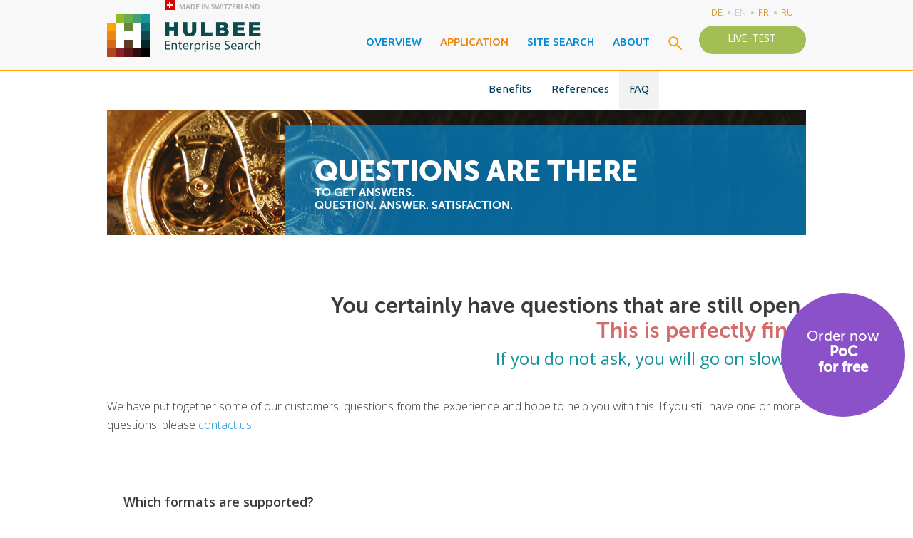

--- FILE ---
content_type: text/html;charset=UTF-8
request_url: https://hesbox.com/en/application/faq
body_size: 5331
content:
<!DOCTYPE html>
<!--[if lte IE 8]>
<html lang="en" class="ie legacy" prefix="og: http://ogp.me/ns#"><![endif]-->
<!--[if IE 9]>
<html lang="en" class="ie ie9 lt-ie10" prefix="og: http://ogp.me/ns#"><![endif]-->
<!--[if gt IE 9]><!-->
<html lang="en" prefix="og: http://ogp.me/ns#">
<!--<![endif]-->
<head>    <meta http-equiv="X-UA-Compatible" content="IE=edge">
    <meta charset="utf-8"> 
    <meta name="viewport" content="width=device-width, initial-scale=1.0">
    <meta name="generator" content="GravCMS">
    <title>Hulbee always responds quickly to the questions of the customers. </title>
    
    <meta name="description" content="Hulbee Enterprise Search is easy to use and install, yet Hulbee is quick and competent to respond to all customer queries. Quick response. Competent hotline. Customer satisfaction.">
    <meta property="og:title" content="Hulbee always responds quickly to the questions of the customers.">
    <meta property="og:description" content="Hulbee Enterprise Search is easy to use and install, yet Hulbee is quick and competent to respond to all customer queries. Quick response. Competent hotline. Customer satisfaction.">
    <meta property="og:url" content="https://hesbox.com/en">
    <meta property="og:type" content="website">
    <meta property="og:locale" content="en_US">
    <meta property="og:locale:alternate" content="de_DE">
    <meta property="og:image" content="https://hesbox.com/user/themes/hes/images/hes-logo-new.png">
    <meta name="twitter:card" content="summary_large_image">
    <meta name="twitter:title" content="Enterprise Search Software for companies">
    <meta name="twitter:description" content="Hulbee Enterprise Search is easy to use and install, yet Hulbee is quick and competent to respond to all customer queries. Quick response. Competent hotline. Customer satisfaction.">
    <meta name="twitter:image" content="https://hesbox.com/user/themes/hes/images/hes-logo-medium.png">


    <link rel="shortcut icon" type="image/x-icon" href="/user/themes/hes/images/favicon.ico" />

    <link href="/user/themes/hes/images/favicon-32.png" type="image/png" rel="icon" sizes="32x32" />
    <link href="/user/themes/hes/images/favicon-36.png" type="image/png" rel="icon" sizes="36x36" />
    <link href="/user/themes/hes/images/favicon-48.png" type="image/png" rel="icon" sizes="48x48" />
    <link href="/user/themes/hes/images/favicon-72.png" type="image/png" rel="icon" sizes="72x72" />
    <link href="/user/themes/hes/images/favicon-96.png" type="image/png" rel="icon" sizes="96x96" />
    <link href="/user/themes/hes/images/favicon-144.png" type="image/png" rel="icon" sizes="144x144" />
    <link href="/user/themes/hes/images/favicon-192.png" type="image/png" rel="icon" sizes="192x192" />
    <link href="/user/themes/hes/images/favicon.png" type="image/png" rel="icon" sizes="16x16" />

    <link href="/user/themes/hes/images/favicon-57.png" rel="apple-touch-icon" sizes="57x57" />
    <link href="/user/themes/hes/images/favicon-60.png" rel="apple-touch-icon" sizes="60x60" />
    <link href="/user/themes/hes/images/favicon-72.png" rel="apple-touch-icon" sizes="72x72" />
    <link href="/user/themes/hes/images/favicon-76.png" rel="apple-touch-icon" sizes="76x76" />
    <link href="/user/themes/hes/images/favicon-114.png" rel="apple-touch-icon" sizes="114x114" />
    <link href="/user/themes/hes/images/favicon-120.png" rel="apple-touch-icon" sizes="120x120" />
    <link href="/user/themes/hes/images/favicon-144.png" rel="apple-touch-icon" sizes="144x144" />
    <link href="/user/themes/hes/images/favicon-152.png" rel="apple-touch-icon" sizes="152x152" />
    <link href="/user/themes/hes/images/favicon-180.png" rel="apple-touch-icon" sizes="180x180" />

    <link rel="canonical" href="https://hesbox.com/en/application/faq" />
    <link href="https://fonts.googleapis.com/css?family=ABeeZee:400,400i|Open+Sans:300,300i,400,400i,600,600i,700,700i,800,800i|Ubuntu:300,300i,400,400i,500,500i,700,700i" rel="stylesheet" /><link href="/assets/49a8867ba487bfe684240a2954b73208.css" type="text/css" rel="stylesheet" />
<script src="/assets/3845b099897599ca4438dc0c71518c25.js" ></script>

    <script src="https://www.google.com/recaptcha/api.js" async defer></script>
    <script>
        (function(i,s,o,g,r,a,m){i['GoogleAnalyticsObject']=r;i[r]=i[r]||function(){
        (i[r].q=i[r].q||[]).push(arguments)},i[r].l=1*new Date();a=s.createElement(o),
        m=s.getElementsByTagName(o)[0];a.async=1;a.src=g;m.parentNode.insertBefore(a,m)
        })(window,document,'script','https://www.google-analytics.com/analytics.js','ga');
        ga('set', 'anonymizeIp', true);

        ga('create', 'UA-16108163-20', 'auto');
        ga('send', 'pageview');
    </script>
</head>
<body class="content-page faq">    <header id="header" class="header">
        <div class="row inner-header"><div class="col col-3 col-md-3 col-sm-5 logo-wrap">
    <div class="flag"><img src="/user/themes/hes/images/flag.png" alt="Made in Switzerland" /></div>
    <a href="/en" class="logo"><img src="/user/themes/hes/images/logo.png" alt="Hulbee Enterprise Search" /></a>
</div>

<div class="col col-7 col-md-7 col-sm-1">
    <nav class="nav-top" role="navigation">  
        <a id="hamburger" class="hamburger mobile-only" href="#menu"><img src="/user/themes/hes/images/menu.svg" alt="" /></a>  
        <ol id="menu" class="menu mobile-hidden">
            <li class="mobile-only search-mob-wrap">
                <div class="search-mob">
                    <img src="/user/themes/hes/images/magnify-m.svg" alt="" /><form name= "search" method="GET" action="/search">
    <input id="input" 
            class="input-search"
            type="search" 
            name="Query" 
            value=""
            autocomplete="off"
            pattern= ".*[^ ].*"
            placeholder="Search query" required>
    <button id="hes-submit-button" class="search-submit">
        <img class="mobile-hidden" src="/user/themes/hes/images/arrow-right.svg" alt="" />
        <img class="mobile-only" src="/user/themes/hes/images/arrow-right-m.svg" alt="" />
    </button>
</form>
                </div>
            </li>                    <li class="">
                        <a href="/en/overview">Overview</a>                                <ol class="submenu">                                        <li class=""><a href="/en/overview/at-glance">At glance</a></li>                                        <li class=""><a href="/en/overview/features">Features</a></li>                                        <li class=""><a href="/en/overview/screenshots">Screenshots</a></li>                                        <li class=""><a href="/en/overview/application-areas">Application areas</a></li>                                        <li class=""><a href="/en/overview/gsa-replacement">GSA Replacement</a></li>                                </ol>                    </li>                    <li class=" active">
                        <a href="/en/application">Application</a>                                <ol class="submenu">                                        <li class=""><a href="/en/application/benefits">Benefits</a></li>                                        <li class=""><a href="/en/application/references">References</a></li>                                        <li class="active"><a href="/en/application/faq">FAQ</a></li>                                </ol>                    </li>                    <li class="site-search-menu">
                        <a href="/en/site-search">Site Search</a>                    </li>                    <li class="">
                        <a href="/en/about">About</a>                                <ol class="submenu">                                        <li class=""><a href="/en/about/about">About</a></li>                                        <li class=""><a href="/en/about/job">Job</a></li>                                </ol>                    </li>              
        </ol>
    </nav>
</div>
 
<div class="col col-2 col-md-2 col-sm-6 header-mobile-wrap"><ul class="langswitcher">    <li><a href="/de/application/faq" class="external">de</a></li>    <li><a href="/en/application/faq" class="external active">en</a></li>    <li><a href="/fr/application/faq" class="external">fr</a></li>    <li><a href="/ru/application/faq" class="external">ru</a></li></ul>




	      
    <a class="demo-link" href="/en/questionnaire?theme=Live-Test">Live-Test</a>
</div>

<a class="mobile-hidden search-link" href="javascript: void(0);">
    <img src="/user/themes/hes/images/magnify.svg" alt="" />
</a>

        </div>
        <div class="search">
            <div class="row"><form name= "search" method="GET" action="/search">
    <input id="input" 
            class="input-search"
            type="search" 
            name="Query" 
            value=""
            autocomplete="off"
            pattern= ".*[^ ].*"
            placeholder="Search query" required>
    <button id="hes-submit-button" class="search-submit">
        <img class="mobile-hidden" src="/user/themes/hes/images/arrow-right.svg" alt="" />
        <img class="mobile-only" src="/user/themes/hes/images/arrow-right-m.svg" alt="" />
    </button>
</form>
            </div>
        </div>		
    </header>    
    <div class="container">        <div id="main" class=""><div class="row">
   <div class="banner">
        <img alt="" src="/user/pages/03.application/03.faq/banner-7.png" />
        <p class="banner-text">
            Questions are there  <br />
            <em>to get answers.<br />
                Question. Answer. Satisfaction.</em>
        </p>
    </div>

<h1>
    You certainly have questions that are still open.  <br />
    <span>This is perfectly fine!</span>
</h1>
<h2>If you do not ask, you will go on slower. </h2>
<p>
    We have put together some of our customers' questions from the experience and hope to help you with this. If you still have one or more questions, please <a href="/en/contact">contact us</a>.
</p>

<div class="animated-questions"> 
<p>
    <span class="question">Which formats are supported? </span>
    <span class="answer"  hidden="hidden">
        A large number. In a business there are usually many creative formats and not every search engine can deal with them. Hulbee Enterprise Search finds almost all the formats in the world - all Office file formats and emails, Open Office files, archive formats (Winzip, Rar…), PDF, pictures (JPG, PNG), media (mp3, mp4, wav), Source Code and Scripting (cs, vb, js) Hypertext files (html, xml, htm) and many more.
    </span>
</p>

<p>
    <span class="question">How is security guaranteed? </span> 
    <span class="answer"  hidden="hidden">
        At the highest level. Security plays a very important role for us; therefore we take the safest precaution in the distribution of rights: <b>Active Directory</b> settings. This ensures 100%, that the files are only displayed to the assigned person.   
    </span>
</p>

<p>
    <span class="question">Semantic and intelligent search? </span>
    <span class="answer"  hidden="hidden">
        YES. Hulbee Enterprise Search always „thinks ahead“. If you don’t remember the exact search term you might not find the document you need. Our search engine makes suggestions based on your entry that could fit the entered term. Through the semantic search, searching will be comfortable and stress free!
    </span>
</p>

<p>
    <span class="question">Are datasets limited? </span>
    <span class="answer"  hidden="hidden">
        NO. Hulbee Enterprise Search is designed for both large corporations as well as for small businesses. According to statistics, data is doubling every two years. Thus, for the search engine the challenge arises to search within millions of documents and Hulbee Enterprise Search masters it with flying colors! Also for hosters with lots of storage data!
    </span>
</p>

<p>
    <span class="question">How complicated is the installation? </span>
    <span class="answer"  hidden="hidden">
        Simple. Even though Hulbee Enterprise Search is aimed at IT-makers and administrators when it comes to the installation, it is still very easy to configure. Even an administrator Junior can set up the software within 1-2 hours, including coffee break.
    </span>
</p>

<p>
    <span class="question">Is there an API and / or SDK? </span>
    <span class="answer"  hidden="hidden">
        YES. Many companies are very creative technically and want to adapt Hulbee Enterprise Search to their own needs. We gladly offer this possibility. Like a LEGO System you can adapt our software to your IT needs and expand. Whether Internet or Intranet areas, everything can be linked by API and expanded by SDK!
    </span>
</p>

<p>
    <span class="question">Can the search be done on the Internet and / or Intranet? </span>
    <span class="answer"  hidden="hidden">
        YES. Whether Internet or Intranet areas, everything can be linked by API and expanded by SDK! For example you can link the search engine with your website. With Hulbee Enterprise Search you can expand your services infinitely. 
    </span>
</p>

<p>
    <span class="question">What languages does the system support? </span>
    <span class="answer"  hidden="hidden">
        Every language. The whole world is talking about globalization. Accordingly, documents are multilingual. Hulbee Enterprise Search searches in all the languages of the world! With just one click, the language of the interface can also be changed.
    </span>
</p>

<p>
    <span class="question">How long does the installation of the software take?  </span>
    <span class="answer"  hidden="hidden">
        Quick and easy. Even though Hulbee Enterprise Search is aimed at IT-makers and administrators when it comes to the installation, it is still very easy to configure. Even an administrator Junior can set up the software within 1-2 hours, including coffee break.
    </span>
</p>

<p>
    <span class="question">What hardware requirements must be met, if I only want to buy the software?  </span>
    <span class="answer"  hidden="hidden">
        This question can be easily answered. However, there are many aspects in order to answer it correctly. It depends first on whether the software is installed on a dedicated server or on a virtual machine. Also important is the number of documents in the company. Basically, for a quick and easy indexing, the server should be well equipped. You can always send a request to our support. If desired, we will then contact you and advise you in detail. 
    </span>
</p>

<p>
    <span class="question">Is the search engine dependent upon the operating system? </span>
    <span class="answer"  hidden="hidden">
        NO, Hulbee Enterprise Search is independent of the operating system. Since many enterprises are using hybrid hardware and software (Microsoft, Apple, Linux), we opted for a browser-based solution.
    </span>
</p>

<p>
    <span class="question">Can the user access his documents while on the move? </span>
    <span class="answer"  hidden="hidden">
        YES, at any time on the road or from home office the user can access his data with username and password. 
    </span>
</p>

<p>
    <span class="question">Which is better: only the search software or the appliance? </span>
    <span class="answer"  hidden="hidden">
        If you as a company are about to renew your hardware and are not using a virtual machine yet, we would recommend the appliance. The appliance is designed so that the search software (Hulbee Enterprise Search) is already linked and installed with the hardware. You just have to unpack, plug in and the solution is ready to be used. <br />If you already have a virtual machine or good hardware, we would recommend only the pure software (Hulbee Enterprise Search).</span>
    </span>
</p>

<p>
    <span class="question">Is it multi-client capable? </span>
    <span class="answer"  hidden="hidden">
        YES. But before you use it internally, contact our support or our Business Partners. 
    </span>
</p>

<p>
    <span class="question">Can I test it? </span>
    <span class="answer"  hidden="hidden">
        With pleasure! Please contact us so that we can configure the software for you. You can test the software for free for 14 days.
    </span>
</p>
</div>
</div>        </div>        <footer class="footer"><div class="share">
    <div class="row">
        <div class="col col-6 col-md-6 col-sm-6 wrapper">
            <a href="/en/sales-partners"  class="link-sales-partners">
                <img src="/user/themes/hes/images/account-settings.svg" alt="" />
                <span class="link-sales-partners">Hulbee sales partners</span>
            </a>
        </div>
        <div class="col col-6 col-md-6 col-sm-6 wrapper">
            <div class="share-wrap">
                <span>Share this site:</span>
                <a class="share-icon facebook" href="https://www.facebook.com/sharer.php?u=https%3a%2f%2fhesbox.com%2fen" target="_blank"></a>
                <a class="share-icon twitter" href="https://www.twitter.com/intent/tweet?url=https%3a%2f%2fhesbox.com%2fen&text=Secure%20enterprise%20search%20solution%20for%20document%20search,%20Internet%20and%20Intranet,%20perfect%20Google%20Search%20Appliance%20(GSA)%20replacement,%20leading%20provider%20of%20enterprise%20search%20software!" target="_blank"></a>
            </div>
        </div>
    </div>
</div>

<div class="footer-top">
    <div class="row">       
        <ul>            
            <li><a href="https://swisscows.com/" target="_blank">Swisscows</a></li>
            <li><a href="https://mail.swisscows.com/en" target="_blank">mail.swisscows</a></li>
            <li><a href="http://www.kauftipp.ch/" target="_blank">kauftipp</a></li>
            <li><a href="https://getdigest.com/en" target="_blank">getdigest</a></li>
            <li><a href="https://swisscows.myspreadshop.ch/" target="_blank">Fan-shop</a></li>
            <li><a href="https://swisscows.com/donation" target="_blank">DONATION</a></li>
            <li><a href="/user/themes/hes/doc/Medienerziehung_2020_06_EN.pdf" target="_blank">MEDIA EDUCATION</a></li>
        </ul>
    </div>
</div>
<div class="footer-bottom">
    <div class="row footer-bottom-wrap">
        <ul>
            <li><a href="/en/contact">CONTACT US</a></li>
            <li><a href="/en/imprint">IMPRINT</a></li>
            <li><a href="/en/privacy-policy">DATA PRIVACY</a></li>
            <li><a href="/en/cookie-policy">Cookie Policy</a></li>
        </ul>
        <span class="copyright">©2026, Hulbee Enterprise AG</span>
    </div>
</div>        </footer>    </div>
    
    <!-- <a class="flyer" href="" target="_blank">
        <img src="/user/themes/hes/images/icon-logo.png" alt="" />
        <span>Product <br /> flyer</span>
    </a> -->


    <a class="link-sw mobile-hidden" href="/en/questionnaire?theme=Proof%20of%20Concept">        
        <span>Order now<br /> <b>PoC<br />for free</b></span>
    </a>
    <a class="link-sw mobile-only" href="/en/questionnaire?theme=Proof%20of%20Concept">        
        <span>Order now <b>PoC for free</b></span>
    </a>

    <div id="widget-scroll-top" class="widget--scroll-top"></div><script src="/assets/bbce27cc4e01b78d962030ac39b49d35.js" ></script>
   
</body>
</html>

--- FILE ---
content_type: text/css
request_url: https://hesbox.com/assets/49a8867ba487bfe684240a2954b73208.css
body_size: 22431
content:
@import url(//hello.myfonts.net/count/335a46);﻿/*! normalize.css v2.1.3 | MIT License | git.io/normalize */

/* ==========================================================================
   HTML5 display definitions
   ========================================================================== */

/**
 * Correct `block` display not defined in IE 8/9.
 */

article,
aside,
details,
figcaption,
figure,
footer,
header,
hgroup,
main,
nav,
section,
summary {
    display: block;
}

/**
 * Correct `inline-block` display not defined in IE 8/9.
 */

audio,
canvas,
video {
    display: inline-block;
}

/**
 * Prevent modern browsers from displaying `audio` without controls.
 * Remove excess height in iOS 5 devices.
 */

audio:not([controls]) {
    display: none;
    height: 0;
}

/**
 * Address `[hidden]` styling not present in IE 8/9.
 * Hide the `template` element in IE, Safari, and Firefox < 22.
 */

[hidden],
template {
    display: none;
}

/* ==========================================================================
   Base
   ========================================================================== */

/**
 * 1. Set default font family to sans-serif.
 * 2. Prevent iOS text size adjust after orientation change, without disabling
 *    user zoom.
 */

html {
    font-family: sans-serif; /* 1 */
    -ms-text-size-adjust: 100%; /* 2 */
    -webkit-text-size-adjust: 100%; /* 2 */
}

/**
 * Remove default margin.
 */

body {
    margin: 0;
}

/* ==========================================================================
   Links
   ========================================================================== */

/**
 * Remove the gray background color from active links in IE 10.
 */

a {
    background: transparent;
}

/**
 * Address `outline` inconsistency between Chrome and other browsers.
 */

a:focus {
    outline: thin dotted;
}

/**
 * Improve readability when focused and also mouse hovered in all browsers.
 */

a:active,
a:hover {
    outline: 0;
}

/* ==========================================================================
   Typography
   ========================================================================== */

/**
 * Address variable `h1` font-size and margin within `section` and `article`
 * contexts in Firefox 4+, Safari 5, and Chrome.
 */

h1 {
    font-size: 2em;
    margin: 0.67em 0;
}

/**
 * Address styling not present in IE 8/9, Safari 5, and Chrome.
 */

abbr[title] {
    border-bottom: 1px dotted;
}

/**
 * Address style set to `bolder` in Firefox 4+, Safari 5, and Chrome.
 */

b,
strong {
    font-weight: 600;
}

/**
 * Address styling not present in Safari 5 and Chrome.
 */

dfn {
    font-style: italic;
}

/**
 * Address differences between Firefox and other browsers.
 */

hr {
    -moz-box-sizing: content-box;
    box-sizing: content-box;
    height: 0;
}

/**
 * Address styling not present in IE 8/9.
 */

mark {
    background: #ff0;
    color: #000;
}

/**
 * Correct font family set oddly in Safari 5 and Chrome.
 */

code,
kbd,
pre,
samp {
    font-family: monospace, serif;
    font-size: 1em;
}

/**
 * Improve readability of pre-formatted text in all browsers.
 */

pre {
    white-space: pre-wrap;
}

/**
 * Set consistent quote types.
 */

q {
    quotes: "\201C" "\201D" "\2018" "\2019";
}

/**
 * Address inconsistent and variable font size in all browsers.
 */

small {
    font-size: 80%;
}

/**
 * Prevent `sub` and `sup` affecting `line-height` in all browsers.
 */

sub,
sup {
    font-size: 75%;
    line-height: 0;
    position: relative;
    vertical-align: baseline;
}

sup {
    top: -0.5em;
}

sub {
    bottom: -0.25em;
}

/* ==========================================================================
   Embedded content
   ========================================================================== */

/**
 * Remove border when inside `a` element in IE 8/9.
 */

img {
    border: 0;
    max-height: 100%;
    max-width: 100%;
}

/**
 * Correct overflow displayed oddly in IE 9.
 */

svg:not(:root) {
    overflow: hidden;
}

/* ==========================================================================
   Figures
   ========================================================================== */

/**
 * Address margin not present in IE 8/9 and Safari 5.
 */

figure {
    margin: 0;
}

/* ==========================================================================
   Forms
   ========================================================================== */

/**
 * Define consistent border, margin, and padding.
 */

fieldset {
    border: 1px solid #c0c0c0;
    margin: 0 2px;
    padding: 0.35em 0.625em 0.75em;
}

/**
 * 1. Correct `color` not being inherited in IE 8/9.
 * 2. Remove padding so people aren't caught out if they zero out fieldsets.
 */

legend {
    border: 0; /* 1 */
    padding: 0; /* 2 */
}

/**
 * 1. Correct font family not being inherited in all browsers.
 * 2. Correct font size not being inherited in all browsers.
 * 3. Address margins set differently in Firefox 4+, Safari 5, and Chrome.
 */

button,
input,
select,
textarea {
    font-family: inherit; /* 1 */
    font-size: 100%; /* 2 */
    margin: 0; /* 3 */
}

/**
 * Address Firefox 4+ setting `line-height` on `input` using `!important` in
 * the UA stylesheet.
 */

button,
input {
    line-height: normal;
}

/**
 * Address inconsistent `text-transform` inheritance for `button` and `select`.
 * All other form control elements do not inherit `text-transform` values.
 * Correct `button` style inheritance in Chrome, Safari 5+, and IE 8+.
 * Correct `select` style inheritance in Firefox 4+ and Opera.
 */

button,
select {
    text-transform: none;
}

/**
 * 1. Avoid the WebKit bug in Android 4.0.* where (2) destroys native `audio`
 *    and `video` controls.
 * 2. Correct inability to style clickable `input` types in iOS.
 * 3. Improve usability and consistency of cursor style between image-type
 *    `input` and others.
 */

button,
html input[type="button"], /* 1 */
input[type="reset"],
input[type="submit"] {
    -webkit-appearance: button; /* 2 */
    cursor: pointer; /* 3 */
}

/**
 * Re-set default cursor for disabled elements.
 */

button[disabled],
html input[disabled] {
    cursor: default;
}

/**
 * 1. Address box sizing set to `content-box` in IE 8/9/10.
 * 2. Remove excess padding in IE 8/9/10.
 */

input[type="checkbox"],
input[type="radio"] {
    box-sizing: border-box; /* 1 */
    padding: 0; /* 2 */
}

/**
 * 1. Address `appearance` set to `searchfield` in Safari 5 and Chrome.
 * 2. Address `box-sizing` set to `border-box` in Safari 5 and Chrome
 *    (include `-moz` to future-proof).
 */

input[type="search"] {
    -webkit-appearance: textfield; /* 1 */
    -moz-box-sizing: content-box;
    -webkit-box-sizing: content-box; /* 2 */
    box-sizing: content-box;
}

/**
 * Remove inner padding and search cancel button in Safari 5 and Chrome
 * on OS X.
 */

input[type="search"]::-webkit-search-cancel-button,
input[type="search"]::-webkit-search-decoration {
    -webkit-appearance: none;
}

/**
 * Remove inner padding and border in Firefox 4+.
 */

button::-moz-focus-inner,
input::-moz-focus-inner {
    border: 0;
    padding: 0;
}

/**
 * 1. Remove default vertical scrollbar in IE 8/9.
 * 2. Improve readability and alignment in all browsers.
 */

textarea {
    overflow: auto; /* 1 */
    vertical-align: top; /* 2 */
}

/* ==========================================================================
   Tables
   ========================================================================== */

/**
 * Remove most spacing between table cells.
 */

table {
    border-collapse: collapse;
    border-spacing: 0;
}
﻿.col:first-child,
.col:first-of-type {
    margin-left: 0;
}

.col {
    box-sizing: border-box;
    display: block;
    float: left;
    margin: 0 0 0 1.6327%;
}


/* #region Cleaning  */

.row {
    display: block;
    max-width: 980px;
    margin: 0 auto;
}

.row[hidden] {
    display: none;
}

.row:before,
.row:after {
    content: "";
    display: table;
}

.row:after {
    clear: both;
}

.row .row {
    margin: 0;
}


/* #endregion */

/*  #region  Grid Desktop  */

.col-12 {
    width: 100%;
}

.col-11 {
    width: 91.53%;
}

.col-10 {
    width: 83.06%;
}

.col-9 {
    width: 74.59%;
}

.col-8 {
    width: 66.12%;
}

.col-7 {
    width: 57.65%;
}

.col-6 {
    width: 49.18%;
}

.col-5 {
    width: 40.71%;
}

.col-4 {
    width: 32.24%;
}

.col-3 {
    width: 23.77%;
}

.col-2 {
    width: 15.30%;
}

.col-1 {
    width: 6.836%;
}

.offset-1 {
    margin-left: 8.4687% !important;
}

.offset-2 {
    margin-left: 16.9374% !important;
}

.offset-3 {
    margin-left: 25.4061% !important;
}

.offset-4 {
    margin-left: 33.8748% !important;
}

.offset-5 {
    margin-left: 42.3435% !important;
}

.offset-6 {
    margin-left: 50.8122% !important;
}

.offset-7 {
    margin-left: 59.2809% !important;
}

.offset-8 {
    margin-left: 67.7496% !important;
}

.offset-9 {
    margin-left: 76.2183% !important;
}

.offset-10 {
    margin-left: 84.687% !important;
}

.offset-11 {
    margin-left: 93.1557% !important;
}

.no-offset {
    margin-left: 0 !important;
}

.desktop-hidden,
.tablet-only,
.mobile-only {
    display: none !important;
}


/* #endregion */


/* #region Tablet (portrait and landscape) */

@media only screen and (min-width: 768px) and (max-width: 996px) {
    .row {
        margin: 0 1.8229%;
    }
    .row .row {
        margin: 0;
    }
    .col {
        margin: 0 0 0 2.1622%;
    }
    .col-md-12 {
        margin-left: 0 !important;
        width: 100%;
    }
    .col-md-11 {
        width: 91.4863%;
    }
    .col-md-10 {
        width: 82.9728%;
    }
    .col-md-9 {
        width: 74.4593%;
    }
    .col-md-8 {
        width: 65.9458%;
    }
    .col-md-7 {
        width: 57.4323%;
    }
    .col-md-6 {
        width: 48.9188%;
    }
    .col-md-5 {
        width: 40.4053%;
    }
    .col-md-4 {
        width: 31.8918%;
    }
    .col-md-3 {
        width: 23.3783%;
    }
    .col-md-2 {
        width: 14.8648%;
    }
    .col-md-1 {
        width: 6.3513%;
    }
    .tablet-no-offset {
        margin-left: 0 !important;
    }
    .tablet-hidden,
    .mobile-only,
    .desktop-only {
        display: none !important;
    }
    .tablet-only,
    .desktop-hidden {
        display: block !important;
    }
}


/* #endregion */


/* #region Smartphones (portrait and landscape) */

@media only screen and (max-width: 767px) {
    .row {
        margin: 0 2.1875% !important;
    }
    .row .row {
        margin: 0 !important;
    }
    .col {
        margin: 0 0 0 1.96%;
    }
    .col-sm-12 {
        margin-left: 0 !important;
        width: 100%;
    }
    .col-sm-11 {
        width: 91.5029%;
    }
    .col-sm-10 {
        width: 83.0062%;
    }
    .col-sm-9 {
        width: 74.5095%;
    }
    .col-sm-8 {
        width: 66.0128%;
    }
    .col-sm-7 {
        width: 57.5161%;
    }
    .col-sm-6 {
        width: 49.0194%;
    }
    .col-sm-5 {
        width: 40.5227%;
    }
    .col-sm-4 {
        width: 32.026%;
    }
    .col-sm-3 {
        width: 23.5293%;
    }
    .col-sm-2 {
        width: 15.0326%;
    }
    .col-sm-1 {
        width: 6.5359%;
    }
    .mobile-no-offset {
        margin-left: 0 !important;
    }
    .mobile-hidden,
    .tablet-only,
    .desktop-only {
        display: none !important;
    }
    .mobile-only,
    .desktop-hidden {
        display: block !important;
    }
}


/* #endregion */
html {
  background: #fff;
  font-size: 16px;
  font-family: 'Open Sans', 'Arial Narrow', 'Nimbus Sans L', sans-serif;
  font-weight: 300;
  min-width: 960px;
  position: relative;
}
html,
body {
  height: 100%;
}
body {
  overflow: auto;
}
body.static-back {
  overflow: hidden;
}
.container {
  box-sizing: border-box;
  min-height: 100%;
  padding: 6.25em 0 15.75em;
  /*100px 252px*/
  position: relative;
}
.buttons {
  margin-top: 1em;
}
.button {
  border-radius: 1.2143em;
  color: #fff;
  display: inline-block;
  font-family: MuseoSansCyrl-500, sans-serif;
  font-size: .875em;
  /*14px*/
  line-height: 2.4258em;
  /*34px*/
  margin-top: .4286em;
  /*6px;*/
  text-align: center;
  width: 100%;
}
.button.blue {
  background: #47a8dd;
}
.button:hover.blue {
  background: #2e8fc4;
}
.button.teal {
  background: #18949c;
}
.button:hover.teal {
  background: #007b83;
}
.button.orange {
  background: #ffa300;
}
.button.orange:hover {
  background: #e68a00;
}
.text-wrap .buttons {
  margin-top: .5em;
  /* 8px;*/
}
.button-simple {
  margin-top: 2.625em;
  /* 42px;*/
  padding-top: 0 !important;
  padding-bottom: 0 !important;
}
.flyer {
  background: #fff;
  box-shadow: 0 1px 4px 0 rgba(0, 0, 0, 0.3);
  display: block;
  padding: 9px 9px 4px 9px;
  position: fixed;
  bottom: 8.4375em;
  /* 135px;*/
  right: -3px;
  z-index: 999998;
}
.flyer span {
  color: #009990;
  display: inline-block;
  font-family: MuseoSansCyrl-700, sans-serif;
  font-size: .75em;
  /*12px*/
  font-weight: 300;
  line-height: 1em;
  padding: 0 14px 0 3px;
  position: relative;
  top: -5px;
}
/* #region Widget Top Scroll */
#widget-scroll-top {
  display: none;
  position: fixed;
  bottom: 3.4375em;
  /*55px*/
  right: 1em;
  /*16px; */
  z-index: 999998;
}
.widget--scroll-top {
  background: #949391 url([data-uri]) no-repeat;
  border-radius: 2px;
  cursor: pointer;
  height: 2.75em;
  /*44px;*/
  opacity: .25;
  padding-bottom: 2px;
  width: 2.875em;
  /*46px;*/
}
.feedback {
  display: inline-block;
  text-align: right;
  font-size: 1.125em;
  /*18px*/
}
/* #endregion */
.link-sw {
  background: #8a51c9;
  border-radius: 50%;
  height: 10.875em;
  position: fixed;
  bottom: 8.4375em;
  /* 135px;*/
  right: 11px;
  z-index: 999998;
  text-align: center;
  text-decoration: none;
  width: 10.875em;
}
.link-sw span {
  color: #fff;
  display: inline-block;
  font-family: MuseoSansCyrl-500, sans-serif;
  font-size: 1.25em;
  font-weight: 500;
  line-height: 22px;
  margin-top: -3px;
  position: relative;
  top: 50%;
  transform: translateY(-50%);
}
.link-sw span b {
  font-family: MuseoSansCyrl-700, sans-serif;
  font-weight: 700;
}
/* #region Tablet */
@media only screen and (min-width: 768px) and (max-width: 996px) {
  html {
    min-width: inherit;
  }
  .container {
    padding: 6.25em 0 13.375em;
    /*100px 214px*/
  }
  #widget-scroll-top {
    right: .5em;
  }
  .widget--scroll-top {
    background: #949391 url([data-uri]) no-repeat;
    opacity: .25;
    height: 2.25em;
    width: 2.375em;
  }
  .link-sw {
    right: 3px;
  }
}
/* #endregion Tablet */
/* #region Mobile */
@media only screen and (max-width: 767px) {
  html {
    min-width: inherit;
  }
  .container {
    padding: 6.25em 0 33.3125em;
    /*100px 533px*/
  }
  #widget-scroll-top {
    right: 5px;
  }
  .widget--scroll-top {
    background: #949391 url([data-uri]) center center no-repeat;
    opacity: .25;
    height: 2.25em;
    width: 2.375em;
  }
  .buttons {
    padding-left: 20%;
  }
  .button {
    display: inline-block;
    max-width: 80%;
  }
  .solutions .buttons,
  .contact-form-wrapper .buttons {
    padding-left: 0;
  }
  .link-sw {
    border-radius: 0;
    height: 28px;
    position: fixed;
    bottom: 0;
    right: 0;
    width: 100%;
  }
  .link-sw span {
    color: #fff;
    font-size: 16px;
    line-height: 28px;
    margin-top: 0;
    white-space: nowrap;
  }
}
@media only screen and (max-width: 620px) {
  .container {
    padding-bottom: 38.125em;
    /*610*/
  }
  .flyer {
    bottom: 6.8em;
  }
  .flyer span {
    font-size: 10px;
    padding-right: 3px;
  }
}
/* #endregion Mobile */
.text-left {
  text-align: left;
}
.text-center {
  text-align: center;
}
.text-right {
  text-align: right;
}
.text-justify {
  text-align: justify;
}
.hidden {
  display: none;
}
/**
 * @license
 * MyFonts Webfont Build ID 3365446, 2017-03-28T07:14:42-0400
 * 
 * The fonts listed in this notice are subject to the End User License
 * Agreement(s) entered into by the website owner. All other parties are 
 * explicitly restricted from using the Licensed Webfonts(s).
 * 
 * You may obtain a valid license at the URLs below.
 * 
 * Webfont: MuseoSansCyrl-100 by exljbris
 * URL: http://www.myfonts.com/fonts/exljbris/museo-sans-cyrillic/100/
 * 
 * Webfont: MuseoSansCyrl-300Italic by exljbris
 * URL: http://www.myfonts.com/fonts/exljbris/museo-sans-cyrillic/300-italic/
 * 
 * Webfont: MuseoSansCyrl-300 by exljbris
 * URL: http://www.myfonts.com/fonts/exljbris/museo-sans-cyrillic/300/
 * 
 * Webfont: MuseoSansCyrl-500Italic by exljbris
 * URL: http://www.myfonts.com/fonts/exljbris/museo-sans-cyrillic/500-italic/
 * 
 * Webfont: MuseoSansCyrl-500 by exljbris
 * URL: http://www.myfonts.com/fonts/exljbris/museo-sans-cyrillic/500/
 * 
 * Webfont: MuseoSansCyrl-700Italic by exljbris
 * URL: http://www.myfonts.com/fonts/exljbris/museo-sans-cyrillic/700-italic/
 * 
 * Webfont: MuseoSansCyrl-700 by exljbris
 * URL: http://www.myfonts.com/fonts/exljbris/museo-sans-cyrillic/700/
 * 
 * Webfont: MuseoSansCyrl-900Italic by exljbris
 * URL: http://www.myfonts.com/fonts/exljbris/museo-sans-cyrillic/900-italic/
 * 
 * Webfont: MuseoSansCyrl-900 by exljbris
 * URL: http://www.myfonts.com/fonts/exljbris/museo-sans-cyrillic/900/
 * 
 * Webfont: MuseoSansCyrl-100Italic by exljbris
 * URL: http://www.myfonts.com/fonts/exljbris/museo-sans-cyrillic/100-italic/
 * 
 * 
 * License: http://www.myfonts.com/viewlicense?type=web&buildid=3365446
 * Licensed pageviews: 500,000
 * Webfonts copyright: Copyright (c) 2012 by Jos Buivenga. All rights reserved.
 * 
 * © 2017 MyFonts Inc
*/
 body{color:#424242;font-family:'Open Sans',Helvetica,Arial,sans-serif;font-size:100%}h1.home{color:#3b3b3b;font-size:1.5em;font-weight:300;text-align:left}h1 span{color:#d26b6b}h1{color:#3b3b3b;font-family:MuseoSansCyrl-700,sans-serif;font-size:1.875em;font-weight:300;line-height:1.1667em;margin-bottom:5px;text-align:right}h1.subtitle{margin-bottom:-2px;padding-top:1.2em}.users h1{color:#18949c;border-bottom:none;font-size:1.125em;font-weight:500;margin-top:1em;padding-bottom:.333em;text-align:left}.screenshots h1{margin-bottom:1.333em}.site-search h1.subtitle{color:#3b3b3b;font-family:MuseoSansCyrl-700,sans-serif;font-size:1.5em;font-weight:300;padding-bottom:21px;text-align:left}.site-search h1.subtitle.underlined{border-bottom:2px solid #ededed;padding-bottom:8px}.site-search .site-search-advantages h1.subtitle{color:#d26b6b}.site-search .site-search-advantages h1.subtitle em{color:#3b3b3b;font-style:normal}h2.title-icon{color:#169e60;display:inline-block;font-family:MuseoSansCyrl-700,sans-serif;font-size:.875em;font-weight:500;position:relative;text-align:left;text-transform:uppercase}h2{color:#18949c;;display:block;font-family:'Open Sans',Helvetica,Arial,sans-serif;font-size:1.5em;font-weight:400;margin:-3px 0 1.5833em 0;text-align:right}.features h2{border-bottom:2px solid #ededed;display:block;font-family:MuseoSansCyrl-700,sans-serif;font-weight:500;height:2.2857em;line-height:1.1429em;padding:.6429em 0 .6429em 3.5em;margin-bottom:.7857em}.features h2 .icon{position:absolute;left:0;top:.5em}.atglance-features .features h2{color:#d57878}.site-search .features h2{color:#a53273;line-height:38px;padding-bottom:12px}.site-search .side-wrap .features h2{line-height:20px;padding-bottom:10px}.site-search .side-wrap .features h2 .icon{top:7px}.atglance-features .features h2 .icon{left:-4px;top:1px}.site-search .features h2 .icon{left:-4px;top:13px}html[lang="fr"] .atglance-features .features h2{line-height:18px}.benefits .atglance-features .features h2{color:#18949c}.benefits .atglance-features .features h2 .icon.icon-38{left:0;top:1px}h3{color:#18949c;display:inline-block;font-size:1em;font-style:italic;font-weight:400;line-height:1.625em;margin:-5px 0 4px}h4{color:#3b3b3b;font-family:MuseoSansCyrl-700,sans-serif;font-size:.875em;font-weight:500;line-height:1.4286em;margin:1.7143em 0 1.4296em;text-transform:uppercase}p{color:#3c3c3c;font-size:1em;font-weight:300;line-height:1.625em}.site-search p{line-height:24x}hr{border:0;border-bottom:2px solid #ededed;height:0;margin:2em 0}a{color:#1392d8;text-decoration:none;outline:none!important}a:visited{outline:none}a:hover{text-decoration:none;outline:none}a:active,a:focus{text-decoration:none;outline:none}.static-page ul li{padding-bottom:1em}@media only screen and (min-width:768px) and (max-width:996px){h1{font-size:24px}h2{font-size:20px}}@media only screen and (min-width:768px) and (max-width:800px){html[lang="ru"] h2.title-icon{font-size:13px}}@media only screen and (max-width:767px){h1,.site-search h1.subtitle{font-size:20px}h2{font-size:18px}p{font-size:.875em}.site-search h1.subtitle.underlined{padding-top:0}}@media only screen and (max-width:340px){.site-search .features h2{line-height:20px}.site-search .features h2 .icon{top:10px}.replacement .features h2б .features-page .features h2{padding-bottom:1em}}@font-face{font-family:'MuseoSansCyrl-100';src:url(/user/themes/hes/css/fonts/335A46_0_0.eot);src:url('/user/themes/hes/css/fonts/335A46_0_0.eot?#iefix') format('embedded-opentype'),url(/user/themes/hes/css/fonts/335A46_0_0.woff2) format('woff2'),url(/user/themes/hes/css/fonts/335A46_0_0.woff) format('woff'),url(/user/themes/hes/css/fonts/335A46_0_0.ttf) format('truetype')}@font-face{font-family:'MuseoSansCyrl-300Italic';src:url(/user/themes/hes/css/fonts/335A46_1_0.eot);src:url('/user/themes/hes/css/fonts/335A46_1_0.eot?#iefix') format('embedded-opentype'),url(/user/themes/hes/css/fonts/335A46_1_0.woff2) format('woff2'),url(/user/themes/hes/css/fonts/335A46_1_0.woff) format('woff'),url(/user/themes/hes/css/fonts/335A46_1_0.ttf) format('truetype')}@font-face{font-family:'MuseoSansCyrl-300';src:url(/user/themes/hes/css/fonts/335A46_2_0.eot);src:url('/user/themes/hes/css/fonts/335A46_2_0.eot?#iefix') format('embedded-opentype'),url(/user/themes/hes/css/fonts/335A46_2_0.woff2) format('woff2'),url(/user/themes/hes/css/fonts/335A46_2_0.woff) format('woff'),url(/user/themes/hes/css/fonts/335A46_2_0.ttf) format('truetype')}@font-face{font-family:'MuseoSansCyrl-500Italic';src:url(/user/themes/hes/css/fonts/335A46_3_0.eot);src:url('/user/themes/hes/css/fonts/335A46_3_0.eot?#iefix') format('embedded-opentype'),url(/user/themes/hes/css/fonts/335A46_3_0.woff2) format('woff2'),url(/user/themes/hes/css/fonts/335A46_3_0.woff) format('woff'),url(/user/themes/hes/css/fonts/335A46_3_0.ttf) format('truetype')}@font-face{font-family:'MuseoSansCyrl-500';src:url(/user/themes/hes/css/fonts/335A46_4_0.eot);src:url('/user/themes/hes/css/fonts/335A46_4_0.eot?#iefix') format('embedded-opentype'),url(/user/themes/hes/css/fonts/335A46_4_0.woff2) format('woff2'),url(/user/themes/hes/css/fonts/335A46_4_0.woff) format('woff'),url(/user/themes/hes/css/fonts/335A46_4_0.ttf) format('truetype')}@font-face{font-family:'MuseoSansCyrl-700Italic';src:url(/user/themes/hes/css/fonts/335A46_5_0.eot);src:url('/user/themes/hes/css/fonts/335A46_5_0.eot?#iefix') format('embedded-opentype'),url(/user/themes/hes/css/fonts/335A46_5_0.woff2) format('woff2'),url(/user/themes/hes/css/fonts/335A46_5_0.woff) format('woff'),url(/user/themes/hes/css/fonts/335A46_5_0.ttf) format('truetype')}@font-face{font-family:'MuseoSansCyrl-700';src:url(/user/themes/hes/css/fonts/335A46_6_0.eot);src:url('/user/themes/hes/css/fonts/335A46_6_0.eot?#iefix') format('embedded-opentype'),url(/user/themes/hes/css/fonts/335A46_6_0.woff2) format('woff2'),url(/user/themes/hes/css/fonts/335A46_6_0.woff) format('woff'),url(/user/themes/hes/css/fonts/335A46_6_0.ttf) format('truetype')}@font-face{font-family:'MuseoSansCyrl-900Italic';src:url(/user/themes/hes/css/fonts/335A46_7_0.eot);src:url('/user/themes/hes/css/fonts/335A46_7_0.eot?#iefix') format('embedded-opentype'),url(/user/themes/hes/css/fonts/335A46_7_0.woff2) format('woff2'),url(/user/themes/hes/css/fonts/335A46_7_0.woff) format('woff'),url(/user/themes/hes/css/fonts/335A46_7_0.ttf) format('truetype')}@font-face{font-family:'MuseoSansCyrl-900';src:url(/user/themes/hes/css/fonts/335A46_8_0.eot);src:url('/user/themes/hes/css/fonts/335A46_8_0.eot?#iefix') format('embedded-opentype'),url(/user/themes/hes/css/fonts/335A46_8_0.woff2) format('woff2'),url(/user/themes/hes/css/fonts/335A46_8_0.woff) format('woff'),url(/user/themes/hes/css/fonts/335A46_8_0.ttf) format('truetype')}@font-face{font-family:'MuseoSansCyrl-100Italic';src:url(/user/themes/hes/css/fonts/335A46_9_0.eot);src:url('/user/themes/hes/css/fonts/335A46_9_0.eot?#iefix') format('embedded-opentype'),url(/user/themes/hes/css/fonts/335A46_9_0.woff2) format('woff2'),url(/user/themes/hes/css/fonts/335A46_9_0.woff) format('woff'),url(/user/themes/hes/css/fonts/335A46_9_0.ttf) format('truetype')}.notices{padding:1px 1px 1px 30px;margin:15px 0}.notices.yellow{border-left:10px solid #f0ad4e;background:#fcf8f2;color:#df8a13}.notices.red{border-left:10px solid #d9534f;background:#fdf7f7;color:#b52b27}.notices.blue{border-left:10px solid #5bc0de;background:#f4f8fa;color:#28a1c5}.notices.green{border-left:10px solid #5cb85c;background:#f1f9f1;color:#3d8b3d}.form-group.has-errors{background:rgba(255,0,0,.05);border:1px solid rgba(255,0,0,.2);border-radius:3px;margin:0 -5px;padding:0 5px}.form-errors{color:#b52b27}.form-honeybear{visibility:hidden;position:absolute!important;height:1px;width:1px;overflow:hidden;clip:rect(1px,1px,1px,1px)}.form-errors p{margin:0}.form-input-file input{display:none}.form-input-file .dz-default.dz-message{position:absolute;text-align:center;left:0;right:0;top:50%;transform:translateY(-50%);margin:0}.form-input-file.dropzone{position:relative;min-height:70px;border-radius:3px;margin-bottom:.85rem;border:2px dashed #ccc;color:#aaa;padding:.5rem}.form-input-file.dropzone .dz-preview{margin:.5rem}.form-input-file.dropzone .dz-preview:hover{z-index:2}.form-input-file.dropzone .dz-preview .dz-error-message{min-width:140px;width:auto}.form-input-file.dropzone .dz-preview .dz-image,.form-input-file.dropzone .dz-preview.dz-file-preview .dz-image{border-radius:3px;z-index:1}.signature-pad{position:relative;display:-webkit-box;display:-ms-flexbox;display:flex;-webkit-box-orient:vertical;-webkit-box-direction:normal;-ms-flex-direction:column;flex-direction:column;font-size:10px;width:100%;height:100%;max-width:700px;max-height:460px;border:1px solid #f0f0f0;background-color:#fff;padding:16px}.signature-pad--body{position:relative;-webkit-box-flex:1;-ms-flex:1;flex:1;border:1px solid #f6f6f6;height:100px}.signature-pad--body canvas{position:absolute;left:0;top:0;width:100%;height:100%;border-radius:4px;box-shadow:0 0 5px rgba(0,0,0,.02) inset}.signature-pad--footer{color:#C3C3C3;text-align:center;font-size:1.2em}.signature-pad--actions{display:-webkit-box;display:-ms-flexbox;display:flex;-webkit-box-pack:justify;-ms-flex-pack:justify;justify-content:space-between;margin-top:8px}[data-grav-field="array"] .form-row{display:flex;align-items:center;margin-bottom:.5rem}[data-grav-field="array"] .form-row>input,[data-grav-field="array"] .form-row>textarea{margin:0 .5rem;display:inline-block}.form-oauth2 p{font-size:inherit!important}.form-oauth2 button{background:none;color:#fff;border:0;font-family:inherit;cursor:pointer;outline:inherit;text-align:center;margin-bottom:4px}.form-oauth2 button svg{fill:#fff}.form-oauth2 button.facebook{background:#3B5998}.form-oauth2 button.facebook:hover{background:#2d4373}.form-oauth2 button.github{background:#181717}.form-oauth2 button.github:hover{background:#323030}.form-oauth2 button.google{background:#4285F4}.form-oauth2 button.google:hover{background:#1266f1}.form-oauth2 button.instagram{background:#E4405F}.form-oauth2 button.instagram:hover{background:#d31e40}.form-oauth2 button.linkedin{background:#0077B5}.form-oauth2 button.linkedin:hover{background:#005582}.form-oauth2.square-style button{padding:10px;min-width:100px}.form-oauth2.square-style svg{width:48px;height:48px}.form-oauth2.square-style span{display:block;font-size:110%;margin:.5rem 0 0}.form-oauth2.button-style button,.form-oauth2.row-style button{min-width:150px;padding:10px}.form-oauth2.button-style svg,.form-oauth2.row-style svg{width:32px;height:32px;vertical-align:middle}.form-oauth2.button-style span,.form-oauth2.row-style span{display:inline-block;font-size:110%;margin:0 0 0 10px;vertical-align:middle;min-width:100px;text-align:left}.form-oauth2.row-style button{min-width:350px}.form-oauth2 .oauth2-or{display:flex;margin:1rem 0}.form-oauth2 .oauth2-or span{display:block;margin:0}.form-oauth2 .oauth2-or span.line{border-bottom:2px solid #eee;flex-grow:1}.form-oauth2 .oauth2-or span.or{padding:0 15px;margin-bottom:-15px;font-size:150%;color:#999;text-align:center}#admin-login .form-oauth2{text-align:center;padding-top:1rem}#admin-login .form-oauth2>p:first-child{display:none}#admin-login .form-oauth2 .oauth2-or{opacity:.6;margin-bottom:-.5rem}#admin-login .form-oauth2 .oauth2-or span.line{opacity:.2;border-bottom-width:1px}.grav-youtube{height:0;padding-top:25px;padding-bottom:56.34%;margin-bottom:10px;position:relative;overflow:hidden;max-width:1920px;max-height:1080px}.grav-youtube iframe{top:0;left:0;width:100%;height:100%;position:absolute}.header{background:rgba(248,248,248,.9);border-bottom:2px solid #ffa300;font-family:Ubuntu,sans-serif;height:6.125em;left:0;position:fixed;top:0;width:100%;z-index:999999}.header .inner-header{height:6.25em;position:relative}.header .logo{display:block;height:6.125em;position:relative;width:100%}.header .logo img{margin:auto 0;max-width:100%;position:absolute;bottom:0;left:0;top:2px}.logo-wrap{position:relative;max-width:100%}.flag{position:absolute;left:5.0625em;top:-2px;z-index:1}.flag img{display:block;position:relative;top:2px}.nav-top{margin-top:2em;text-align:right}.nav-top ol{margin:0 2.5em 0 0;padding:0;word-spacing:-.3em}.menu li.active a,.menu li:hover a{color:#ec860c}.menu li{display:inline-block;word-spacing:normal}.menu li a{color:#008bd6;display:inline-block;font-size:.9375em;font-weight:500;line-height:3.6em;padding:0 .8667em 1em .8667em;text-transform:uppercase}.home .menu li.active .submenu{display:none}.menu li.active .submenu{display:block}.menu li .submenu{display:none;background:#fff;height:3.4375em;position:absolute;top:6.25em;right:16.9327%;z-index:1000001;-webkit-transition:all 0.5s linear;transition:all 0.5s linear}@media only screen and (min-width:768px){.home .menu li:hover .submenu,.home .menu li.hover .submenu{display:block;top:6.25em!important}.home .menu li:hover .submenu:before,.home .menu li.hover .submenu:before{top:6.25em!important}}.menu li .submenu.active{top:10.625em;-webkit-transition:all 0.5s linear;transition:all 0.5s linear}.menu li .submenu:before{background:#fff;border-bottom:1px solid #ececec;content:'';display:block;height:3.375em;position:fixed;left:0;top:6.25em;width:100%;-webkit-transform:translateY(0);transform:translateY(0);-webkit-transition:all 0.5s linear;transition:all 0.5s linear}.menu li .active.submenu:before{top:10.625em}.menu li .submenu li{display:inline-block;height:53px;position:relative}.menu li .submenu li a,.menu li.active a .submenu li a,.menu li:hover a .submenu li a{color:#003c5c;font-weight:400;height:53px;line-height:50px;padding:0 14px;text-transform:none}.menu li.active .submenu li.active,.menu li:hover .submenu li:hover,.menu li .submenu li.active,.menu li .submenu li:hover{background:#f2f2f2}.langswitcher{list-style-type:none;margin:0;padding:.4375em 0 .6875em 0;text-align:center}.langswitcher li:first-child{list-style-type:none}.langswitcher li{display:inline-block}.langswitcher .external{color:#d7931c;font-size:.8125em;font-weight:300;text-transform:uppercase}.langswitcher .external.active,.langswitcher .external:hover{color:#c9c9c9;text-decoration:none}.langswitcher li+li:before{color:#c9c9c9;content:"\2022";padding:0 5px 0 2px;position:relative;top:2px}.demo-link{background:#a3be54;border-radius:1.429em;color:#fff;display:inline-block;font-family:ABeeZee,sans-serif;font-size:.875em;height:2.8571em;line-height:2.7857em;text-align:center;text-transform:uppercase;width:100%}.demo-link:hover{background:#8aa53b;text-decoration:none}@media only screen and (min-width:768px) and (max-width:996px){.flag{left:36.7%}.menu li a{padding-left:4px;padding-right:8px}html[lang="fr"] .demo-link{font-size:12px;height:3.333em;line-height:3.333em}html[lang="ru"] .header-mobile-wrap .demo-link{font-size:11px;height:40px;line-height:40px}.langswitcher{font-size:15px}}@media only screen and (min-width:840px) and (max-width:915px){.menu li a{font-size:13px;line-height:54px}.menu li .submenu li a,.menu li.active a .submenu li a,.menu li:hover a .submenu li a{padding:0 12px}}@media only screen and (min-width:768px) and (max-width:839px){.menu li a{font-size:12px;line-height:54px}.menu li .submenu li a,.menu li.active a .submenu li a,.menu li:hover a .submenu li a{padding:0 6px}}@media only screen and (max-width:767px){.header .nav-top .hamburger{display:block;position:fixed;right:17px;top:42px}.header .menu{background:#fff;border-top:2px solid #ec860c;opacity:1;overflow:auto;position:fixed;bottom:0;left:0;top:6.125em;-webkit-transition:bottom 0.5s ease,opacity 0.3s ease;transition:bottom 0.5s ease,opacity 0.3s ease;width:100%}.header #menu li{border-bottom:1px dotted rgba(0,0,0,.1);display:block;float:none;opacity:1;overflow:hidden;padding:0;text-align:left;-webkit-transform:translateY(0) scale(1,1);transform:translateY(0) scale(1,1);-webkit-transition:all 0.5s ease;transition:all 0.5s ease}.header #menu li a{font-size:1em;font-weight:400;display:block;line-height:2.667em;padding:0 1em}.header #menu.mobile-hidden{bottom:100%;display:block!important;opacity:0}.header #menu.mobile-hidden li{opacity:0;-webkit-transform:translateY(-1em) scale(1.05,1);transform:translateY(-1em) scale(1.05,1)}.header #menu li:nth-child(1){-webkit-transition-delay:0.4s;transition-delay:0.4s}.header #menu li:nth-child(2){-webkit-transition-delay:0.5s;transition-delay:0.5s}.header #menu li:nth-child(3){-webkit-transition-delay:0.6s;transition-delay:0.6s}.header #menu li:nth-child(4){-webkit-transition-delay:0.7s;transition-delay:0.7s}.header #menu li:nth-child(5){-webkit-transition-delay:0.8s;transition-delay:0.8s}.header #menu li:nth-child(6){-webkit-transition-delay:0.9s;transition-delay:0.9s}.header #menu li .submenu li{border:none}.menu li .submenu{display:block!important;height:auto;margin-left:0;padding-left:0;position:relative;top:0;left:0;right:auto}.menu li .submenu li{border:none}.menu li .submenu li a{display:block}.header #menu li .submenu li a{border:none;padding:0 2em}.menu li .submenu:before{display:none;position:relative}.header-mobile-wrap{text-align:right}.header-mobile-wrap .demo-link{max-width:170px;margin-right:55px;margin-top:11px}.langswitcher{padding-bottom:2px;padding-right:20px;text-align:right}}@media only screen and (max-width:570px){.flag{left:37%}}@media only screen and (max-width:470px){.header-mobile-wrap .demo-link{font-size:13px;max-width:100px}html[lang="ru"] .header-mobile-wrap .demo-link{font-size:11px;max-width:110px}html[lang="ru"] .header .nav-top .hamburger{right:10px;top:38px}html[lang="fr"] .header-mobile-wrap .demo-link{font-size:11px;height:3.6364em;line-height:3.6364em}}.video-instruction .video-wrapper .icon{cursor:pointer;display:block;position:fixed;right:3%;top:3%;z-index:9999992}.video-wrapper{display:none}.video-wrapper .backdrop{background:rgba(0,0,0,.3);position:fixed;bottom:0;left:0;right:0;top:0;-webkit-transition:width 0s linear 0.3s,background 0.3s ease 0.3s;transition:width 0s linear 0.3s,background 0.3s ease 0.3s;width:100%;z-index:9999991}.video-wrapper .video-popup{display:block;max-height:80vh;margin:auto;position:fixed;left:12%;right:12%;top:6%;max-width:980px;z-index:9999992}.widget-wrap{box-sizing:border-box;height:13.3125em;padding:.5625em 1em .5625em .875em;width:100%}.widget-wrap .icon{display:block}.widget-wrap .title{display:block;font-family:MuseoSansCyrl-900,sans-serif;font-size:.9375em;font-weight:300;padding:.733em 0 .4em;text-transform:uppercase}.widget-wrap .description{color:#000;display:inline-block;font-size:.9375em;line-height:1.4667em}.widget-wrap.orange{border:1px solid #f39b00;border-top:3px solid #f39b00;display:block}.widget-wrap.orange .title{color:#f39b00}.widget-wrap.orange .description em{color:#f39b00;font-style:normal}.widget-wrap.green{border:1px solid #94b927;border-top:3px solid #94b927;display:block}.widget-wrap.green .title{color:#94b927}.widget-wrap.teal{border:1px solid #18949c;border-top:3px solid #18949c;display:block}.widget-wrap.teal .title{color:#18949c}.widget-wrap.indian-red{border:1px solid #d26b6b;border-top:3px solid #d26b6b;display:block}.widget-wrap.indian-red .title{color:#d26b6b}html[lang="fr"] .features-page .widget-wrap .title,html[lang="fr"] .features-page .widget-wrap .description{font-size:.875em}.home .widget-wrap.orange:hover{background:rgba(255,209,127,.5)}.home .widget-wrap.green:hover{background:rgba(198,216,144,.5)}.home .widget-wrap.teal:hover{background:rgba(139,201,205,.5)}.home .widget-wrap.indian-red:hover{background:rgba(232,173,173,.5)}.find-edition,.link-contact{background:#f6f6f6;padding:1.75em 0 2em}.introduction{background:#f6f6f6;padding:1.75em 0 1.6875em}.features-home{margin-top:.8125em}.features-home .features-wrap{margin-top:5.6875em}.features-home .button.orange{margin-top:1.7857em}.atglance-features .features,.features-home .features{margin-bottom:2.75em}.features .description{color:#404040;font-size:.875em;line-height:1.857em;margin-top:-2px}.features .description em{color:#ec860c;cursor:default;font-style:normal}.features .description .more:hover{text-decoration:underline}.atglance-features .features-img,.features-home .features-img{text-align:right}.atglance-features buttons,.features-home .buttons{margin:1em 0}.atglance-features .button.blue,.features-home .button.blue{float:left;width:48%}.atglance-features .button.teal,.features-home .button.teal{float:right;width:48%}.users{border-top:2px solid #c6d890}.users-logo{text-align:center;margin:1.75em 0 4.375em}.users-logo a{display:inline-block;padding:0 .5em}.flexbox .users-logo{display:block;display:-webkit-flex;display:-moz-flex;display:-ms-flex;display:flex;margin:2.125em 0 2.4375em;-ms-flex-direction:row;-webkit-flex-direction:row;flex-direction:row;justify-content:space-between;width:100%}.flexbox .users-logo.second-row{justify-content:center}.flexbox .users-logo.second-row a{max-width:23.5%;padding:0 1em}.flexbox .users-logo a{-webkit-flex:auto;-ms-flex:none!important;flex:auto;max-width:18%;min-height:0;min-width:0;text-align:-webkit-center;text-align:center}.link-docs{background:#f6f6f6;margin-bottom:4.25em}.link-docs a{box-sizing:border-box;display:block;height:3.75em;line-height:3.75em;padding:0 1.375em;position:relative;text-align:right;width:100%}.link-docs a img{display:block;height:2.125em;margin:auto;position:absolute;bottom:0;left:1.1875em;top:0;width:2.125em}.link-docs a span{color:#fff;font-size:1.75em}.link-docs a.whitepapers{background:#d26b6b}.link-docs a.whitepapers:hover{background:#c64444}.link-docs a.fact-sheet{background:#18949c}.link-docs a.fact-sheet:hover{background:#116a70}.link-docs a.price-list{background:#94b927}.link-docs a.price-list:hover{background:#728f1e}@media only screen and (min-width:997px){.widgets{padding:2.3125em 0;position:relative}}@media only screen and (min-width:997px) and (max-width:1015px){html[lang="fr"] .widget-wrap .description{font-size:.875em}}@media only screen and (min-width:768px) and (max-width:996px){.widgets{padding:0 0 1.5em 0;text-align:center;position:relative}.widget-wrap .title,.widget-wrap .description{font-size:.8125em}.link-docs a{font-size:.8125em}}@media only screen and (max-width:815px){.widget-wrap .description{font-size:12px}}@media only screen and (max-width:767px){.widgets .widget-wrap{margin-top:20px}.features-home .features-wrap{margin-top:1.5em}.atglance-features .button.blue,.features-home .button.blue,.atglance-features .button.teal,.features-home .button.teal{float:none;width:80%}.atglance-features .buttons,.features-home .buttons{margin:0 0 1em}.link-docs{margin-bottom:0}.link-docs a{font-size:.8125em;margin-bottom:1em}.link-docs a.price-list{margin-bottom:0}}.main-slider .item{display:block;overflow:hidden;position:relative}.main-slider .item .slider-content-wrap{position:absolute;left:35.7857%;top:30%}.main-slider .item .slider-content-wrap .slider-content{box-sizing:border-box;color:#fff;cursor:pointer;display:block;font-family:MuseoSansCyrl-900,sans-serif;position:relative;text-transform:uppercase}.main-slider .item .slider-content-wrap .slider-content .title{display:block;font-size:3em;font-weight:500;line-height:1.208em;padding-right:1em}.main-slider .item .slider-content-wrap .slider-content .title .color{color:#fff88b;font-style:normal}.main-slider .item .slider-content-wrap .slider-content .subtitle{display:block;font-size:1.5em;line-height:1.5833em;padding-right:1em;padding-top:1em}.main-slider .item .slider-content-wrap .slider-content .subtitle .color{color:#f3ffb9;font-style:normal}.main-slider .item .slider-content-wrap .slider-content.gsa .subtitle{padding-top:2.0833em}.main-slider .item .video-button{background:#2f220e;border-radius:1.4375em;color:#ffbd48;cursor:pointer;font-family:Ubuntu,sans-serif;font-weight:400;line-height:2.875em;width:auto;padding:0 1.5em;position:absolute;right:5%;top:30%;text-align:center;text-transform:uppercase}.main-slider .item .video-button:hover{background:#1b1408}@media only screen and (min-width:1140px) and (max-width:1300px){.main-slider .item .slider-content-wrap .slider-content .title{font-size:2.75em}.main-slider .item .slider-content-wrap .slider-content .subtitle{font-size:1.375em;line-height:1.4545em;padding-top:1.4545em}.main-slider .item .slider-content-wrap .slider-content.gsa .subtitle{padding-top:1em}}@media only screen and (min-width:997px) and (max-width:1139px){.main-slider .item .slider-content-wrap .slider-content .title{font-size:2.5em}.main-slider .item .slider-content-wrap .slider-content .subtitle{font-size:1.25em;line-height:1.3em}.main-slider .item .video-button{font-size:.875em}}@media only screen and (min-width:768px) and (max-width:996px){.main-slider .item .slider-content-wrap .slider-content .title{font-size:2em;line-height:1.125em}.main-slider .item .slider-content-wrap .slider-content .subtitle{font-size:1em;line-height:1.25em}.main-slider .item .video-button{font-size:12px;right:1%}}@media only screen and (max-width:767px){.main-slider .item .slider-content-wrap{position:absolute;left:16%;top:25%}.main-slider .item .slider-content-wrap .slider-content .title{font-size:1.125em}.main-slider .item .slider-content-wrap .slider-content .subtitle{font-size:.75em;line-height:1em;padding-top:1em}.main-slider .item .slider-content-wrap .slider-content.gsa .subtitle{padding-top:1em}.main-slider .item .video-button{font-size:.75em;bottom:5%;right:2%;top:auto}}@media only screen and (max-width:550px){.main-slider .item .video-button{display:none}}@media only screen and (max-width:550px){.main-slider .item .slider-content-wrap .slider-content{font-size:14px}.main-slider .item .slider-content-wrap .slider-content .subtitle{padding-top:0}}.content-page #main,.error-wrap{margin:3.4375em 0 4.6875em;-webkit-transition:all 0.5s linear;transition:all 0.5s linear}.content-page #main.active,.error-wrap.active{margin-top:7.8125em;-webkit-transition:all 0.5s linear;transition:all 0.5s linear}@media only screen and (min-width:768px){.search-results.content-page #main{margin-top:7.8125em}}.banner{position:relative;padding-bottom:3.6875em}.banner .banner-text{color:#fff;font-family:MuseoSansCyrl-900,sans-serif;font-size:2.5em;margin-bottom:0;padding-right:.4em;position:absolute;left:29.694%;top:13px;text-transform:uppercase}.banner-text em{display:inline-block;font-family:MuseoSansCyrl-700,sans-serif;font-size:.4em;font-style:normal;font-weight:500;line-height:18px;position:relative;top:-1.625em}.banner-text em i{color:#9df5f4;font-style:normal;position:relative;top:5px}.banner .banner-text.multiple em.simple{top:-.75em}.banner-text em.simple{top:-2.5em}.banner .banner-text.multiple{line-height:1em;top:3px}.banner .banner-text.multiple em{top:0}.benefits .banner-text.multiple{top:.5em}html[lang="fr"] .benefits .banner-text.multiple{top:0}.atglance-features .features-wrap{margin-top:6.125em}.atglance-features{padding:1.25em 0 2.625em}.benefits .atglance-features{padding:20px}.atglance .video-frame{display:block;margin:4.625em 0 3em;padding-bottom:60.721%;position:relative}.atglance .video-frame img{left:0;position:absolute;top:0}.atglance .video-frame .video{height:67.6558%;position:absolute;left:17.117%;top:6.083%;width:66.036%;overflow:hidden}.atglance .video-frame .grav-youtube{height:100%;margin:0;padding:0;width:100%}.user-logo-wrap{border-bottom:1px solid #d4d4d4;border-top:1px solid #d4d4d4;margin-bottom:1.5em;margin-top:1.5em}.flexbox .questionnaire .users-logo{margin:1.75em 0 1.1875em}.useof-info{padding:2em 0}.useof-info .buttons{padding-top:2em}.useof-item{-webkit-mac-border-radius:.375em;border-radius:.375em;box-shadow:0 1px 3px 0 rgba(0,0,0,.3);margin-bottom:1.375em}.useof-item .description{background:#fff;font-weight:300;line-height:1.6875em;padding:.875em 2.5em 2.125em 2.5em}.useof-item .description .description-small{display:inline-block;font-weight:300;max-height:8.4375em;overflow:hidden;position:relative}.useof-item .description .description-small:after{background:#fff;filter:progid:DXImageTransform.Microsoft.gradient(startColorstr='#00ffffff',endColorstr='#ffffffff',GradientType=0);background:-webkit-linear-gradient(top,rgba(255,255,255,0) 0%,#ffffff 100%);background:linear-gradient(to bottom,rgba(255,255,255,0) 0%,#ffffff 100%);content:'';display:block;height:1.6875em;position:absolute;left:0;bottom:0;width:100%}.useof-item .description .title{display:block;font-size:1.125em;font-weight:600;padding-bottom:.556em}.more{display:inline-block;font-style:italic;margin-top:3px}.useof-item-full{-webkit-mac-border-radius:.375em;border-radius:.375em;box-shadow:0 1px 3px 0 rgba(0,0,0,.3);max-width:50.875em}.useof-item-full .description-full{font-weight:300;line-height:1.6875em;overflow:auto;padding:2.3125em 2.5em 2.6875em 2.5em}.useof-item-full .description-full span{display:block;font-size:1.125em;font-weight:600;padding-bottom:.556em}.featherlight .featherlight-content{-webkit-mac-border-radius:0.375em!important;border-radius:0.375em!important;box-shadow:0 1px 3px 0 rgba(0,0,0,.3);min-width:300px;min-height:150px}.featherlight-next,.featherlight-previous{cursor:pointer;display:block;position:absolute;top:230px}.featherlight-next{right:1px}.featherlight-previous{left:1px}.featherlight-next:before{content:url([data-uri]);height:61px;width:61px}.featherlight-previous:after{content:url([data-uri]);height:61px;width:61px}.featherlight-close-icon{background:transparent;cursor:pointer;position:absolute;right:12px;top:12px}.featherlight-close-icon:after{content:url([data-uri]);height:30px;width:31px}.featherlight{background:rgba(0,0,0,.3)!important}.featherlight-next span,.featherlight-previous span{color:#000}.hidden{display:none}.partners{padding:.8125em 0 84px}.partner-wrap{margin-top:4.2857em;font-size:.875em;line-height:1.57em}.partner{display:block}.animated-questions{margin:5.0625em 0 5.6875em;padding:0 1.4375em .9375em 1.4375em}.animated-questions p{line-height:1.75em;margin-top:.6875em;margin-bottom:0}.animated-questions p .question{cursor:pointer;font-size:1.126em;font-weight:600}.animated-questions p .answer{display:block!important;opacity:1;overflow:hidden;margin-bottom:1.3125em;max-height:500px;-webkit-transform:translateY(0);transform:translateY(0);-webkit-transition:max-height 0.3s linear,margin-bottom 0.3s linear,opacity 0.5s ease,-webkit-transform 0.5s ease;transition:max-height 0.3s linear,margin-bottom 0.3s linear,opacity 0.5s ease,transform 0.5s ease}.animated-questions p .answer[hidden]{opacity:0;margin-bottom:0;max-height:0;-webkit-transform:translateY(10%);transform:translateY(10%);-webkit-transition:max-height 0.3s linear 0.2s,margin-bottom 0.3s linear 0.2s,opacity 0.5s ease,-webkit-transform 0.5s ease;transition:max-height 0.3s linear 0.2s,margin-bottom 0.3s linear 0.2s,opacity 0.5s ease,transform 0.5s ease}.replacement .server-img{margin:6.3125em 0 3.1875em}.replacement .widget-wrap{margin:.4375em 0 3.0625em}.replacement h1.subtitle{margin-top:1.5em}.features-wrap{padding-top:8px}html[lang="fr"] .features-page .banner .banner-text{font-size:2em}.download-link{display:block;line-height:2.625em}.download-link .icon{position:relative;top:8px}.about-content p{line-height:1.75em;margin:.375em 0}.about-content p span{display:inline-block;font-size:1.125em;font-weight:600;padding:.889em 0 0}.quote{display:inline-block;padding:.75em 0 1.4375em}.quote .content p{font-style:italic}.quote .content p.quotes-top{padding-left:3.875em;position:relative}.quote .content p.quotes-top:before{content:"“";color:#e3e3e3;font-family:Arial,sans-serif;font-size:9.375em;font-style:normal;position:absolute;left:-.0133em;top:.16em}.quote .content p.quotes-bottom{position:relative}.quote .content p.quotes-bottom:after{content:"”";color:#e3e3e3;font-family:Arial,sans-serif;font-size:9.375em;font-style:normal;padding-left:.0867em;position:absolute;right:auto;bottom:-.3467em}.quote .content p.signature{padding-top:1.5625em}.quote .content p.signature span{font-weight:600}.jobs p span{display:inline-block;font-size:1.125em;font-weight:600}.jobs ul.list li{line-height:1.625em;padding-bottom:.5em}@media only screen and (min-width:997px){.wrap-useof,.replacement .features,.features-page .features{margin-top:2.8125em;margin-right:1.6327%;float:left;width:32.24%}.wrap-useof:nth-child(3n+3){margin-right:-3.2654em}.replacement .features:nth-child(3n+3),.features-page .features:nth-child(3n+3){margin-right:0}.replacement .features:nth-child(3n+4),.features-page .features:nth-child(3n+4){clear:left}}.replacement .text-wrap,.features-page .text-wrap{margin-top:4.0625em;padding-bottom:4.0625em}.replacement .text p,.features-page .text p{line-height:1.5625em}.features-page .widget-wrap{height:14.5625em;margin:1.9375em 0 3.0625em}.map-form{margin:1.25em 0}.map-component{display:block;height:23.75em;width:100%}.reseller .reseller-logo{display:block;margin:4em 0 0 0}.reseller .description{border-top:1px solid #909090;font-size:.875em;font-weight:400;line-height:1.7143em;margin:1.4444em 0 .4444em;padding:1.4444em 0 0}.reseller .description .title{color:#505050;display:block;font-weight:600}.reseller .description .service-partner{display:block;color:#009787;font-style:italic;padding-top:.4285em}.partner-contact{display:block;margin-top:3.25em;position:relative}.partner-contact img{max-width:100%;position:absolute;left:0;top:0}.become-partner{margin-top:0!important;padding-left:9.222em!important;padding-top:0!important}.align-form{padding:0 16.5%}.screenshots .buttons{padding:2.5em 0 2.875em}.site-search .monitor-top{padding:3.125em 0 .75em}.site-search .monitor-bottom{padding:2.375em 0 2.25em}.site-search .side-wrap{padding-top:46px}.site-search .side-wrap .features{padding-bottom:11px}.site-search .features{padding-bottom:21px}.site-search-advantages{padding-top:20px}.site-search-advantages p span{color:#3b3b3b;display:block;font-family:MuseoSansCyrl-700,sans-serif;font-size:.875em;text-transform:uppercase}.site-search .buttons{padding:4.375em 0 6.0625em}.pricelist{margin-top:.8125em}.site-search .pricelist{margin-top:3.75em}.pricelist p{margin:.75em 0}.pricelist .pricelist-title{border-bottom:3px solid #717171;color:#d26b6b;font-size:1.125em;font-weight:700;padding:.5em 0}.pricelist .plicelist-block{border-bottom:1px solid #717171;-js-display:flex;display:flex;align-items:center}.pricelist .plicelist-block.pricelist-header-wrap{padding:.4375em 0 .25em}.site-search .pricelist .plicelist-block.pricelist-header-wrap{padding:18px 0 15px}.pricelist .plicelist-block .price-title{color:#18949c;font-weight:600}.pricelist .plicelist-block .pricelist-header,.pricelist .plicelist-block .price{color:#3c3c3c;font-weight:600}.pricelist .footnote{color:#3c3c3c;font-size:.8125em;margin:1.2308em 0;line-height:2em}@media only screen and (max-width:768px){.pricelist{font-size:12px}}@media only screen and (min-width:768px) and (max-width:996px){.content-page #main,.error-wrap{margin-bottom:3.4375em}.banner{padding-bottom:2em}.benefits .atglance-features{padding-bottom:2em}.atglance-features .features-wrap{margin-top:3em}.replacement .server-img{margin-top:4em}.replacement .widget-wrap{margin-bottom:1em}.useof-item img{height:auto;width:100%}.wrap-useof,.replacement .features,.features-page .features{margin-top:2.8125em;margin-right:2%;float:left;width:48%}.wrap-useof:nth-child(2n),.replacement .features:nth-child(2n),.features-page .features:nth-child(2n){margin-right:0}.wrap-useof:nth-child(2n+1),.replacement .features:nth-child(2n+1),.features-page .features:nth-child(2n+1){clear:left}.replacement .features:nth-child(14),.features-page .features:nth-child(14){clear:both}.replacement .text-wrap,.features-page .text-wrap{padding-bottom:0}.replacement h1.subtitle{margin-top:.5em}.benefits .banner .banner-text.multiple{top:.6em}.animated-questions{margin-bottom:2.625em}html[lang="fr"] .features-page .banner .banner-text{font-size:1.7em}html[lang="fr"] .features-page .widget-wrap{height:18em}.site-search .monitor-top,.site-search .monitor-bottom{padding:0}.site-search .buttons{padding:0 0 3em 0}}@media only screen and (min-width:850px) and (max-width:996px){.banner .banner-text{font-size:2em;top:.5625em}.banner .banner-text em{top:-24px}.banner .banner-text.multiple{top:6px}html[lang="en"] .atglance .banner .banner-text em,html[lang="en"] .useof .banner .banner-text em,html[lang="ru"] .atglance .banner .banner-text em,html[lang="ru"] .useof .banner .banner-text em,.faq .banner .banner-text em{top:-14px}}@media only screen and (min-width:768px) and (max-width:914px){.quote .content{font-size:.9375em;padding-left:2em}.quote .content p.signature{padding-top:0}}@media only screen and (min-width:768px) and (max-width:849px){.banner .banner-text{font-size:1.875em;top:.5625em}.banner .banner-text em{top:-24px}.banner .banner-text.multiple{top:0}html[lang="en"] .atglance .banner .banner-text em,html[lang="en"] .useof .banner .banner-text em,html[lang="ru"] .atglance .banner .banner-text em,html[lang="ru"] .useof .banner .banner-text em,.faq .banner .banner-text em{top:-14px}}@media only screen and (max-width:767px){.content-page #main,.error-wrap{margin-top:1em}.banner{padding-bottom:1em}.atglance-features .features-wrap{margin-top:0}.features-page .widget-wrap,.replacement .widget-wrap{height:auto;margin:1em 0 0}.text-wrap{padding-top:40px}.wrap-useof{text-align:center}.useof-item{display:inline-block;max-width:316px}.useof-item .description{text-align:left}.wrap-useof,.replacement .features,.features-page .features{margin-top:1.875em;margin-right:0;float:left;width:100%}.replacement .button,.features-page .button{width:48%}.replacement .button.orange,.features-page .button.orange{float:right;margin-top:0}.replacement .button.blue,.features-page .button.blue{float:left}.benefits .atglance-features{padding-bottom:0}.banner .banner-text.multiple em.simple{top:0}.replacement .button.blue,.features-page .button.blue,.replacement .button.orange,.features-page .button.orange{float:none;width:80%}.replacement .button.orange,.features-page .button.orange{margin-top:6px}.replacement h1.subtitle{margin-top:0}.screenshots .buttons{padding:0 0 0 20%}.reseller:nth-child(2n+1){margin-left:0;clear:both}html[lang="fr"] .features-page .banner .banner-text{font-size:1.2em}html[lang="fr"] .banner .banner-text.multiple em.simple{display:none}.site-search-advantages{padding-top:0}.site-search .monitor-top,.site-search .monitor-bottom{padding:0}.site-search .buttons{padding-left:20%;padding-top:0}.site-search .button{display:inline-block;max-width:80%}.download-link{font-size:14px}.site-search .buttons{padding-bottom:2em}.quote{padding-bottom:0}.quote .photo{text-align:center}.quote .content p.signature{padding-top:.5em}.jobs ul li{font-size:.875em}}@media only screen and (min-width:691px) and (max-width:767px){.banner .banner-text{font-size:1.75em;top:.5em}.banner .banner-text.multiple em{line-height:13px}html[lang="en"] .atglance .banner .banner-text em,html[lang="en"] .useof .banner .banner-text em,html[lang="ru"] .atglance .banner .banner-text em,html[lang="ru"] .useof .banner .banner-text em,.faq .banner .banner-text em{line-height:12px;top:-16px}html[lang="fr"] .atglance .banner .banner-text{font-size:1.7em}}@media only screen and (min-width:691px) and (max-width:702px){html[lang="fr"] .atglance .banner .banner-text{font-size:1.5em}html[lang="fr"] .atglance .banner .banner-text.multiple{line-height:1em;top:3px}}@media only screen and (min-width:611px) and (max-width:690px){.banner .banner-text{font-size:1.5em;top:.5em}.banner-text em.simple{top:-2em}.banner .banner-text.multiple em{line-height:13px}html[lang="en"] .atglance .banner .banner-text em,html[lang="en"] .useof .banner .banner-text em,html[lang="ru"] .atglance .banner .banner-text em,html[lang="ru"] .useof .banner .banner-text em,.faq .banner .banner-text em{line-height:10px;top:-14px}}@media only screen and (min-width:611px) and (max-width:625px){html[lang="fr"] .atglance .banner .banner-text{font-size:1.25em;top:.5em}html[lang="fr"] .atglance .banner .banner-text.multiple{top:-2px}html[lang="fr"] .atglance .banner .banner-text.multiple em{font-size:9px;line-height:11px}}@media only screen and (min-width:511px) and (max-width:610px){.banner .banner-text{font-size:1.25em;top:.5em}.banner-text em.simple{font-size:10px;top:-1em}.banner .banner-text.multiple{top:-2px}.banner .banner-text.multiple em{font-size:9px;line-height:11px}.benefits .banner .banner-text.multiple{top:.5em}html[lang="en"] .atglance .banner .banner-text em,html[lang="en"] .useof .banner .banner-text em,html[lang="ru"] .atglance .banner .banner-text em,html[lang="ru"] .useof .banner .banner-text em,.faq .banner .banner-text em{line-height:10px;top:-5px}html[lang="en"] .atglance .banner .banner-text em,html[lang="en"] .useof .banner .banner-text em,html[lang="ru"] .atglance .banner .banner-text em,html[lang="ru"] .useof .banner .banner-text em,.faq .banner-text em{font-size:10px}}@media only screen and (min-width:511px) and (max-width:525px){html[lang="fr"] .atglance .banner .banner-text{font-size:.875em;top:1em}html[lang="fr"] .atglance .banner .banner-text.multiple{top:3px}html[lang="fr"] .atglance .banner .banner-text.multiple em{font-size:9px;line-height:11px}}@media only screen and (min-width:460px) and (max-width:510px){.banner .banner-text{font-size:.875em;top:1em}.banner-text em.simple{font-size:9px;top:-.5em}.banner .banner-text.multiple{top:3px}.banner .banner-text.multiple em{font-size:9px;line-height:11px}.benefits .banner .banner-text.multiple{top:1em}html[lang="en"] .atglance .banner .banner-text em,html[lang="en"] .useof .banner .banner-text em,html[lang="ru"] .atglance .banner .banner-text em,html[lang="ru"] .useof .banner .banner-text em,.faq .banner .banner-text em{line-height:10px;top:0}html[lang="en"] .atglance .banner .banner-text em,html[lang="en"] .useof .banner .banner-text em,html[lang="ru"] .atglance .banner .banner-text em,html[lang="ru"] .useof .banner .banner-text em,.faq .banner-text em{font-size:9px}html[lang="fr"] .features-page .banner .banner-text{font-size:.8em}}@media only screen and (max-width:459px){.banner .banner-text{font-size:.75em;top:.6em}.banner-text em.simple{font-size:9px;top:0}.banner .banner-text.multiple{top:2px}.banner .banner-text.multiple em{font-size:8px;line-height:9px}html[lang="fr"] .benefits .banner-text.multiple,.benefits .banner .banner-text.multiple{top:.5em}html[lang="en"] .atglance .banner .banner-text em,html[lang="en"] .useof .banner .banner-text em,html[lang="ru"] .atglance .banner .banner-text em,html[lang="ru"] .useof .banner .banner-text em,.faq .banner .banner-text em{line-height:9px;top:0}html[lang="en"] .atglance .banner .banner-text em,html[lang="en"] .useof .banner .banner-text em,html[lang="ru"] .atglance .banner .banner-text em,html[lang="ru"] .useof .banner .banner-text em,.faq .banner-text em{font-size:8px}html[lang="fr"] .features-page .banner .banner-text{font-size:.7em}.poc .banner-text em.simple{font-size:9px;line-height:10px;top:0}.jobs ul{padding-left:1em}}@media only screen and (max-width:350px){.banner .banner-text{font-size:.75em;top:0}.banner .banner-text.multiple{top:8px}.banner .banner-text.multiple em{display:none}}@media only screen and (max-width:395px){html[lang="de"] .useof .banner .banner-text{font-size:.75em;top:0}.useof .banner .banner-text.multiple{top:10px}html[lang="en"] .useof .banner .banner-text em,html[lang="ru"] .useof .banner .banner-text em .mobile,html[lang="ru"] .atglance .banner .banner-text em .mobile,.atglance .banner .banner-text em,.useof .banner .banner-text.multiple em{display:none}html[lang="ru"] .useof .banner .banner-text em,html[lang="ru"] .atglance .banner .banner-text em{display:block}.questionnaire .banner-text em.simple,.site-search .banner-text em.simple{line-height:11px}}@media screen and (max-width:535px){.about .banner-text em.simple,.jobs .banner-text em.simple{line-height:12px;top:-3px}.become-partner{margin-bottom:0;padding-left:0!important}.partner-contact img{display:block;margin:0 auto;padding-bottom:1.5em;position:relative;left:0;right:0;top:0}}.static-page .margin-top{margin-top:5em}.share-icon{background:#bfbfbf;display:block;float:left;height:2.5em;position:relative;width:2.5em}.share-icon:before{content:"";height:2.5em;margin:0 auto;position:absolute;bottom:0;left:0;right:0;top:0;width:2.5em}.facebook.share-icon:before{background:url([data-uri]) no-repeat}.twitter.share-icon:before{background:url([data-uri]) no-repeat}.linkedin.share-icon:before{background:url(/user/themes/hes/images/linkedin.svg) no-repeat;top:3px;left:4px}.share{border-top:2px solid #c6d890;padding:4.3125em 0 3.5em}.share .link-sales-partners{color:#18949c;display:inline-block;font-size:14px;font-weight:400;line-height:2.2857em;padding-left:.4286em}.share .link-sales-partners img{position:relative;top:.3571em}.share .share-icon{display:inline-block;float:none}.share-wrap{text-align:right;padding-right:.625em}.share-wrap span{color:#7b7a76;font-size:.875em;position:relative;right:.7143em;top:-1.1429em}footer{display:block;font-family:"Open Sans",sans-serif;position:absolute;bottom:0;left:0;width:100%}footer ul{margin:0;padding:0;text-align:center}footer ul li{display:inline-block}footer ul li a{line-height:40px;text-transform:uppercase}.footer-top{background:#18949c;height:2.5em}.footer-top ul li a{color:#fff;display:inline-block;font-size:.8125em;font-weight:600;padding:0 .8462em}.footer-bottom{background:#07547e;height:2.5em;position:relative}.footer-bottom ul li a{color:#74cbd1;display:inline-block;font-size:.75em;font-weight:400;padding:0 9px}.footer-bottom .copyright{color:#18949c;display:inline-block;font-size:.75em;font-weight:400;line-height:40px;position:absolute;right:0;bottom:0}.footer-bottom-wrap{position:relative}@media only screen and (min-width:768px){.footer-bottom ul{text-align:left}}@media only screen and (min-width:768px) and (max-width:996px){.share{padding:2.5625em 0 2.25em 0}.footer-top ul li a{font-size:11px;padding:0 .5em}.footer-bottom ul li a{font-size:11px;padding:0 4px}.footer-bottom .copyright{font-size:11px}}@media only screen and (max-width:767px){.share{padding:2em 0}.share .link-sales-partners{font-size:13px}.footer-top,.footer-bottom{height:100%;position:relative}.footer-top{padding:1em 0}.footer-bottom{padding:1em 0 2.25em}.footer-bottom .copyright{position:relative;left:50%;transform:translate(-50%)}.footer ul li{display:block}.footer ul li a{font-size:11px;line-height:1.818em}}@media only screen and (max-width:620px){.share .wrapper{display:block;width:100%;margin:0}.share .link-sales-partners{display:block;margin-bottom:20px;padding-left:0;text-align:center}.share .share-wrap{padding-right:0;text-align:center}}input[type="text"],input[type="email"],input[type="tel"],input[type="number"],input[type="password"],select,textarea{border:1px solid #c2c2c2;-webkit-mac-border-radius:5px;border-radius:5px;box-shadow:0 1px 5px 0 rgba(0,0,0,.15) inset,0 0 1px 9px #f3f3f3;box-sizing:border-box;color:#505050;font-family:'Open Sans','Open Sans Condensed','Arial Narrow','Nimbus Sans L',sans-serif;font-size:1em;font-weight:400;height:2.5em;line-height:2.5em;outline:none!important;margin-bottom:1.875em;padding:0 1.1111em;width:100%}input[type="text"]:focus,input[type="text"]:active,input[type="email"]:focus,input[type="email"]:active,input[type="tel"]:focus,input[type="tel"]:active,input[type="password"]:focus,input[type="password"]:active,select:focus,select:active,textarea:focus,textarea:active{border:1px solid #7a7a7a;outline:none!important}input[type="text"].error,input[type="text"].is-invalid,input[type="email"].error,input[type="email"].is-invalid,input[type="tel"].error,input[type="tel"].is-invalid,input[type="number"].error,input[type="number"].is-invalid,input[type="password"].error,input[type="password"].is-invalid,select.error,select.is-invalid,textarea.error,textarea.is-invalid{border:1px solid #ffa300}textarea{height:13.875em;min-height:2.5em;padding:.5em 1em;resize:vertical}#form-poc textarea,#site-search-form textarea{height:2.5em;line-height:1.5em;min-height:2.5em;padding:.5em 1em}input:invalid,select:invalid,textarea:invalid{border:1px solid #ffa300}::-webkit-input-placeholder{color:#292929}::-moz-placeholder{color:#292929}:-ms-input-placeholder{color:#292929}.contact-form-wrapper{padding:3.375em 16.9374% 54px 16.9374%}.contact-form-wrapper .buttons{margin:1.375em 0 .875em;text-align:center}.contact-form-wrapper .button{border-radius:1.5714em;height:3.1429;line-height:3.1429;max-width:16.6429em}.form-label{display:none}#form-poc .form-label{color:#3c3c3c;display:block!important;font-style:italic;line-height:1.25em;padding-bottom:.9375em;padding-top:5px}#form-poc label{display:inline-block;padding-left:15px}#form-poc .form-field .form-label{position:relative}#form-poc .form-field .form-label:before{display:block;font-size:16px;position:absolute;left:-11px;top:4px}#form-poc .form-field:nth-child(1) .form-label:before{content:"1."}#form-poc .form-field:nth-child(2) .form-label:before{content:"2."}#form-poc .form-field:nth-child(3) .form-label:before{content:"3."}#form-poc .form-field:nth-child(4) .form-label:before{content:"4."}#form-poc .form-field:nth-child(5) .form-label:before{content:"5."}#form-poc .form-field:nth-child(6) .form-label:before{content:"6."}#form-poc .form-field:nth-child(7) .form-label:before{content:"7."}#form-poc .form-field:nth-child(8) .form-label:before{content:"8."}#form-poc .form-field:nth-child(9) .form-label:before{content:"9."}#form-poc .form-field:nth-child(10) .form-label:before{content:"10."}#form-poc .form-field:nth-child(11) .form-label:before{content:"11."}#form-poc .form-field:nth-child(12) .form-label:before{content:"12."}#form-poc .form-field:nth-child(13) .form-label:before{content:"13."}#form-poc .form-field:nth-child(14) .form-label:before{content:"14."}#form-poc .form-field:nth-child(15) .form-label:before{content:"15."}#form-poc .form-field:nth-child(16) .form-label:before{content:"16."}#form-poc .form-field:nth-child(17) .form-label:before{content:"17."}#form-poc .form-field:nth-child(18) label,#form-poc .form-field:nth-child(19) label{display:none}#form-poc textarea[required="required"],#form-poc input[required="required"]{border:1px solid #c2c2c2}#form-poc label[for="checkbox_2_de"],#form-poc label[for="checkbox_2_fr"],#form-poc label[for="checkbox_2_en"]{padding-left:0}button,input[type="button"],input[type="reset"],input[type="submit"]{border:none}div[data-grav-field="checkbox"]{padding:1em 0 2em 2em;position:relative}div[data-grav-field="checkbox"] #checkbox_2_de,div[data-grav-field="checkbox"] #checkbox_2_en,div[data-grav-field="checkbox"] #checkbox_2_fr{position:absolute;left:0;top:3px}.calculator-wrapper input[type="number"],.calculator-wrapper input[type="number"]:focus,.calculator-wrapper input[type="number"]:active{box-shadow:0 1px 5px 0 rgba(0,0,0,.15) inset,0 0 1px 7px #ffe4b5;border-radius:1px;color:#a3be54;font-weight:600;height:2em;line-height:2em;margin-bottom:0;max-width:12.5em;text-align:center}.form-calc{border:#f39b00}input[type="checkbox"],input[type="radio"]{margin:20px 16px 0 0}input[type="search"]:required{border:none;box-shadow:none!important}input[type="search"].input-search{outline:none!important}@media only screen and (min-width:768px) and (max-width:996px){.contact-form-wrapper{padding:2em 10%}.calculator-wrapper input[type="number"],.calculator-wrapper input[type="number"]:focus,.calculator-wrapper input[type="number"]:active{font-size:.875em;max-width:9em}}@media only screen and (max-width:767px){.contact-form-wrapper{padding:1.5em 2%}#form-poc .form-field .form-label::before{left:-6px}}#logo-carousel.slick-slider{padding:30px 0 15px}#slider-screenshots{margin-top:4.25em;margin-bottom:2.625em}#main-slider-mobile .slick-slide img,#main-slider .slick-slide img{width:100%}#slider-screenshots .slick-prev,#slider-screenshots .slick-next,#main-slider-mobile .slick-prev,#main-slider-mobile .slick-next,#main-slider .slick-prev,#main-slider .slick-next{background:transparent;height:100%;top:5px;width:40px}#slider-screenshots .slick-prev,#main-slider-mobile .slick-prev,#main-slider .slick-prev{background-position:0 0;left:0!important}#slider-screenshots .slick-next,#main-slider-mobile.slick-next,#main-slider .slick-next{background-position:-40px 0;right:0!important}.screenshots .slider-nav .slick-prev,.screenshots .slider-nav .slick-next{background-position:0 0;background:transparent;height:100%;position:absolute;top:5px;width:50px}.screenshots .slider-nav .slick-prev{left:0}.screenshots .slider-nav .slick-next{right:0}.screenshots .sc-full{display:inline-block;max-height:660px;width:100%}.screenshots .sc-full.slick-slide img{max-height:100%;max-width:100%}.slider-for{padding:2.875em 0 .75em}.slider-nav{height:160px;overflow:hidden}#slider-screenshots .slick-slide img,.slider-for .slick-slide img{box-shadow:0 1px 4px 0 rgba(0,0,0,.3)}#slider-screenshots .slick-slide,.slider-for .slick-slide{padding:4px}.slider-nav .slick-slide{padding-bottom:4px;margin:0 8px}.slider-nav .slick-slide.slick-current img{border:1px solid #fea911}.slider-nav .slick-slide img{box-shadow:1px 1px 4px 0 rgba(0,0,0,.2);border:1px solid #bebebe;cursor:pointer;width:calc(100% - 2px)}.slick-slider{position:relative;display:block;-moz-box-sizing:border-box;box-sizing:border-box;-webkit-touch-callout:none;-webkit-user-select:none;-khtml-user-select:none;-moz-user-select:none;-ms-user-select:none;user-select:none;-ms-touch-action:pan-y;touch-action:pan-y;-webkit-tap-highlight-color:transparent}.slick-list{position:relative;overflow:hidden;display:block;margin:0;padding:0}.slick-list:focus{outline:none}.slick-list.dragging{cursor:pointer;cursor:hand}.slick-slider .slick-track,.slick-slider .slick-list{-webkit-transform:translate3d(0,0,0);-moz-transform:translate3d(0,0,0);-ms-transform:translate3d(0,0,0);-o-transform:translate3d(0,0,0);transform:translate3d(0,0,0)}.slick-track{position:relative;left:0;top:0;display:block}.slick-track:before,.slick-track:after{content:"";display:table}.slick-track:after{clear:both}.slick-loading .slick-track{visibility:hidden}.slick-slide{float:left;height:100%;min-height:1px;display:none}[dir="rtl"] .slick-slide{float:right}.slick-slide img{display:block;margin:auto;max-width:100%;position:relative;bottom:0;left:0;right:0;top:0;width:auto}.slick-slide.slick-loading img{display:none}.slick-slide.dragging img{pointer-events:none}.slick-initialized .slick-slide{display:block}.slick-loading .slick-slide{visibility:hidden}.slick-vertical .slick-slide{display:block;height:auto;border:1px solid transparent}.slick-arrow.slick-hidden{display:none}.slider-wrapper{background:linear-gradient(to bottom,#eeeeee 0,#ffffff 26.0982%)}.slick-prev,.slick-next{background:url([data-uri]) no-repeat;border:none;display:block;font-size:0;height:72px;margin-top:-5px;position:absolute;top:50%;width:40px;z-index:10000}.slick-prev:focus,.slick-next:focus{outline:none!important}.slick-prev{background-position:0 0;left:0}.slick-next{background-position:-40px 0;right:0}@media only screen and (min-width:768px) and (max-width:1115px){.slick-prev{left:0}.slick-next{right:0}}@media only screen and (min-width:768px) and (max-width:899px){#main-slider .slick-prev,#main-slider .slick-next{width:3%}}.slick-slider{margin-bottom:30px}.slick-dots{position:absolute;bottom:-40px;list-style:none;display:block;text-align:center;padding:0;width:100%}.slick-dots li{position:relative;display:inline-block;height:20px;width:20px;margin:0 5px;padding:0;cursor:pointer}.slick-dots li button{border:0;background:transparent;display:block;height:20px;width:20px;outline:none;line-height:0;font-size:0;color:transparent;padding:5px;position:relative;top:20px;cursor:pointer}.slick-dots li button:hover,.slick-dots li button:focus{outline:none}.slick-dots li button:hover:before,.slick-dots li button:focus:before{opacity:1}.slick-dots li button:before{background:#e8e8e8;border-radius:50%;position:absolute;top:0;left:0;content:'';width:8px;height:8px;font-family:"slick";font-size:6px;line-height:20px;text-align:center;color:#000;-webkit-font-smoothing:antialiased;-moz-osx-font-smoothing:grayscale}.slick-dots li.slick-active button:before{background:#c2c2c2;color:#000}@media only screen and (max-width:767px){#logo-carousel .slick-prev,#logo-carousel .slick-next{display:none!important}#main-slider-mobile .slick-prev,#main-slider-mobile .slick-next{width:1%}.slider-nav{height:120px}}.widget-wrap.opaque{background:#f39b00;border:1px solid #f39b00;border-top:3px solid #f39b00;display:block}.widget-wrap.opaque .title{color:#fffe9e;padding:.267em 0 1.467em}html[lang="fr"] .widget-wrap.opaque .title{margin-right:-5px;padding:14px 0 12px}.widget-wrap.opaque .description{color:#fff;font-size:.875em;height:10.714em;line-height:1.214em;padding-left:7.357em}.widget-wrap.opaque .description em{color:#fffe9e;font-style:normal}.widget-wrap.opaque .icon{position:absolute;left:-2px;top:4em}#link-calculator,#block-text{cursor:pointer}.calc-wrap{pointer-events:none;position:absolute;left:0;width:100%;z-index:1000}.calculator-wrapper{margin-left:23.77%}.widgets .wrapper{position:relative}#block-text,.calculator{display:none}#block-text.active,.calculator.active{display:block}.block{border:1px solid #f39b00;border-top:3px solid #f39b00;box-sizing:border-box;float:left;height:13.3125em;padding:0 4px .5625em .875em;width:calc(100% / 3);z-index:10}.block.text{background:#f39b00;position:relative;pointer-events:all}.block.time{background:#ffd17f;text-align:center;pointer-events:all}.block.salary{background:#fff;pointer-events:all}.block.text p{color:#fff;font-size:.9375em;line-height:18px}.block.text a{color:#fff;font-weight:400;text-decoration:underline}.block.text a:hover{text-decoration:underline}.block.text:after{border:9px solid transparent;border-left:9px solid #ffd17f;content:"";display:block;height:0;position:absolute;bottom:10px;right:11px;width:0}.block.time p.title{color:#000;font-size:.875em;text-align:left}.block.time p.formula{color:#ae6f00;font-size:.75em;font-style:italic}p.formula em{color:#fff;font-size:1.5em}.block.time #worktime-info{color:#000;font-size:.8125em;line-height:20px;position:relative;top:-10px}.block.time #worktime{color:#ae6f00;font-size:1.2em;font-style:italic;font-weight:600}.block.time #worktime-info em{color:#ae6f00}.block.salary{text-align:center}.block.salary p{color:#000;font-size:13px;line-height:20px;text-align:left}.block.salary p.amount{color:#d26b6b;font-size:24px;font-style:italic;font-weight:600;position:relative;text-align:center;top:-20px}.block.salary p.amount em{font-size:14px;font-weight:300;position:relative;top:-8px}.solutions{background:#fff;border:1px solid #f39b00;margin-top:-1px;pointer-events:all;position:absolute;left:0;top:13.3125em;}.solution .solution-img{padding:1.6875em 0 .6875em;text-align:center}.solution p{color:#3b3b3b;font-size:.9375em;font-weight:400;line-height:1.4667em}.solution p em{color:#d26b6b;font-style:normal}.solution .buttons{margin-top:2.625em;text-align:center}.solution .buttons .button{margin-top:1.4286em;max-width:10.8671em}.link-calculator{position:relative}.calculator-icon-close{cursor:pointer;padding:12px;position:absolute;right:0;top:0;z-index:12}html[lang="fr"] .calculator-icon-close{padding:0 0 12px 12px}@media only screen and (min-width:768px) and (max-width:996px){.calculator-wrapper{margin-left:23.2%}.block.text p{font-size:.8125em}.block.time p.title,.block.time #worktime-info,.block.salary p{font-size:.75em;line-height:1.2308em}.widget-wrap.opaque .title{padding-bottom:7px}.widget-wrap.opaque .description{padding-left:90px;text-align:left}.widget-wrap.opaque .icon{max-width:110px;}html[lang="fr"] .widget-wrap.opaque .title{margin:0;padding:0 0 7px 0}html[lang="fr"] .widget-wrap.opaque .description{font-size:13px;line-height:15px}html[lang="ru"] .widget-wrap.opaque .description{padding-top:20px}}@media only screen and (min-width:768px) and (max-width:850px){.widget-wrap.opaque .description{padding-left:70px}.widget-wrap.opaque .icon{max-width:90px;}}@media only screen and (min-width:768px){.calc-wrap{top:0!important}}@media only screen and (max-width:767px){.widgets{padding-bottom:2em}.widgets .widget-wrap{height:7.5em;padding-left:4em;position:relative}.widget-wrap .icon{position:absolute;left:.5em;top:1.25em}.widget-wrap.opaque .title{padding:11px 0 6px}.widget-wrap.opaque .description{height:auto;padding-left:0}.widget-wrap.opaque .icon{max-width:70px;left:-5px;top:20px}.home .widget-wrap .description{font-size:13px}.calc-wrap{padding-top:2.625em}.calculator-wrapper{margin-left:0;width:100%;z-index:100}.block{float:none;height:auto;padding-right:.875em;width:100%;z-index:10}.expenses{position:relative}.solutions{border-top:3px solid #f39b00;position:absolute;top:12em;left:0;padding:0 4px .5625em .875em}.solution .buttons{margin-top:0}}@media all{.featherlight{display:none;position:fixed;top:0;right:0;bottom:0;left:0;z-index:2147483647;text-align:center;white-space:nowrap;cursor:pointer;background:#333;background:rgba(0,0,0,0)}.featherlight:last-of-type{background:rgba(0,0,0,.3)}.featherlight:before{content:'';display:inline-block;height:100%;vertical-align:middle;margin-right:-.25em}.featherlight .featherlight-content{position:relative;text-align:left;vertical-align:middle;display:inline-block;overflow:auto;max-height:95%;background:#fff;cursor:auto;white-space:normal}.featherlight .featherlight-inner{display:block}.featherlight .featherlight-image{width:100%}.featherlight-iframe .featherlight-content{border-bottom:0;padding:0}.featherlight iframe{border:0}}@media only screen and (max-width:996px){.featherlight .featherlight-content{margin-left:10px;margin-right:10px;max-height:98%}}.lg-icon{font-family:'lg';speak:none;font-style:normal;font-weight:400;font-variant:normal;text-transform:none;line-height:1;-webkit-font-smoothing:antialiased;-moz-osx-font-smoothing:grayscale}.lg-actions .lg-next,.lg-actions .lg-prev{background-color:rgba(0,0,0,.3);border-radius:2px;color:#999;cursor:pointer;display:block;font-size:22px;margin-top:-10px;padding:8px 10px 9px;position:absolute;top:50%;z-index:1080}.lg-actions .lg-next.disabled,.lg-actions .lg-prev.disabled{pointer-events:none;opacity:.5}.lg-actions .lg-next:hover,.lg-actions .lg-prev:hover{color:#FFF}.lg-actions .lg-next{right:20px}.lg-actions .lg-next:before{content:url([data-uri]);height:4.5em;width:2.5em}.lg-actions .lg-prev{left:20px}.lg-actions .lg-prev:after{content:url([data-uri]);height:4.5em;width:2.5em}@-webkit-keyframes lg-right-end{0%{left:0}50%{left:-30px}100%{left:0}}@-moz-keyframes lg-right-end{0%{left:0}50%{left:-30px}100%{left:0}}@-ms-keyframes lg-right-end{0%{left:0}50%{left:-30px}100%{left:0}}@keyframes lg-right-end{0%{left:0}50%{left:-30px}100%{left:0}}@-webkit-keyframes lg-left-end{0%{left:0}50%{left:30px}100%{left:0}}@-moz-keyframes lg-left-end{0%{left:0}50%{left:30px}100%{left:0}}@-ms-keyframes lg-left-end{0%{left:0}50%{left:30px}100%{left:0}}@keyframes lg-left-end{0%{left:0}50%{left:30px}100%{left:0}}.lg-outer.lg-right-end .lg-object{-webkit-animation:lg-right-end 0.3s;-o-animation:lg-right-end 0.3s;animation:lg-right-end 0.3s;position:relative}.lg-outer.lg-left-end .lg-object{-webkit-animation:lg-left-end 0.3s;-o-animation:lg-left-end 0.3s;animation:lg-left-end 0.3s;position:relative}.lg-toolbar{z-index:1080;left:0;position:absolute;top:0;width:100%;background-color:rgba(0,0,0,.45)}.lg-toolbar .lg-icon{color:#999;cursor:pointer;float:right;font-size:24px;height:47px;line-height:27px;padding:10px 0;text-align:center;width:50px;text-decoration:none!important;outline:medium none}.lg-toolbar .lg-icon:hover{color:#FFF}.lg-toolbar .lg-close:after{content:"\2716"}.lg-sub-html{background-color:rgba(0,0,0,.45);bottom:0;color:#EEE;font-size:16px;left:0;padding:10px 40px;position:fixed;right:0;text-align:center;z-index:1080}.lg-sub-html h4{margin:0;font-size:13px;font-weight:700}.lg-sub-html p{font-size:12px;margin:5px 0 0}#lg-counter{color:#999;display:inline-block;font-size:16px;padding-left:20px;padding-top:12px;vertical-align:middle}.lg-toolbar,.lg-prev,.lg-next{opacity:1;-webkit-transition:-webkit-transform 0.35s cubic-bezier(0,0,.25,1) 0s,opacity 0.35s cubic-bezier(0,0,.25,1) 0s;-moz-transition:-moz-transform 0.35s cubic-bezier(0,0,.25,1) 0s,opacity 0.35s cubic-bezier(0,0,.25,1) 0s;-o-transition:-o-transform 0.35s cubic-bezier(0,0,.25,1) 0s,opacity 0.35s cubic-bezier(0,0,.25,1) 0s;transition:transform 0.35s cubic-bezier(0,0,.25,1) 0s,opacity 0.35s cubic-bezier(0,0,.25,1) 0s}.lg-hide-items .lg-prev{opacity:0;-webkit-transform:translate3d(-10px,0,0);transform:translate3d(-10px,0,0)}.lg-hide-items .lg-next{opacity:0;-webkit-transform:translate3d(10px,0,0);transform:translate3d(10px,0,0)}.lg-hide-items .lg-toolbar{opacity:0;-webkit-transform:translate3d(0,-10px,0);transform:translate3d(0,-10px,0)}body:not(.lg-from-hash) .lg-outer.lg-start-zoom .lg-object{-webkit-transform:scale3d(.5,.5,.5);transform:scale3d(.5,.5,.5);opacity:0;-webkit-transition:-webkit-transform 250ms ease 0s,opacity 250ms!important;-moz-transition:-moz-transform 250ms ease 0s,opacity 250ms!important;-o-transition:-o-transform 250ms ease 0s,opacity 250ms!important;transition:transform 250ms ease 0s,opacity 250ms!important;-webkit-transform-origin:50% 50%;-moz-transform-origin:50% 50%;-ms-transform-origin:50% 50%;transform-origin:50% 50%}body:not(.lg-from-hash) .lg-outer.lg-start-zoom .lg-item.lg-complete .lg-object{-webkit-transform:scale3d(1,1,1);transform:scale3d(1,1,1);opacity:1}.lg-outer .lg-thumb-outer{background-color:#0D0A0A;bottom:0;position:absolute;width:100%;z-index:1080;max-height:350px;-webkit-transform:translate3d(0,100%,0);transform:translate3d(0,100%,0);-webkit-transition:-webkit-transform 0.25s cubic-bezier(0,0,.25,1) 0s;-moz-transition:-moz-transform 0.25s cubic-bezier(0,0,.25,1) 0s;-o-transition:-o-transform 0.25s cubic-bezier(0,0,.25,1) 0s;transition:transform 0.25s cubic-bezier(0,0,.25,1) 0s}.lg-outer .lg-thumb-outer.lg-grab .lg-thumb-item{cursor:-webkit-grab;cursor:-moz-grab;cursor:-o-grab;cursor:-ms-grab;cursor:grab}.lg-outer .lg-thumb-outer.lg-grabbing .lg-thumb-item{cursor:move;cursor:-webkit-grabbing;cursor:-moz-grabbing;cursor:-o-grabbing;cursor:-ms-grabbing;cursor:grabbing}.lg-outer .lg-thumb-outer.lg-dragging .lg-thumb{-webkit-transition-duration:0s!important;transition-duration:0s!important}.lg-outer.lg-thumb-open .lg-thumb-outer{-webkit-transform:translate3d(0,0%,0);transform:translate3d(0,0%,0)}.lg-outer .lg-thumb{padding:10px 0;height:100%;margin-bottom:-5px}.lg-outer .lg-thumb-item{border-radius:5px;cursor:pointer;float:left;overflow:hidden;height:100%;border:2px solid #FFF;border-radius:4px;margin-bottom:5px}@media (min-width:1025px){.lg-outer .lg-thumb-item{-webkit-transition:border-color 0.25s ease;-o-transition:border-color 0.25s ease;transition:border-color 0.25s ease}}.lg-outer .lg-thumb-item.active,.lg-outer .lg-thumb-item:hover{border-color:#a90707}.lg-outer .lg-thumb-item img{width:100%;height:100%}.lg-outer.lg-has-thumb .lg-item{padding-bottom:120px}.lg-outer.lg-can-toggle .lg-item{padding-bottom:0}.lg-outer.lg-pull-caption-up .lg-sub-html{-webkit-transition:bottom 0.25s ease;-o-transition:bottom 0.25s ease;transition:bottom 0.25s ease}.lg-outer.lg-pull-caption-up.lg-thumb-open .lg-sub-html{bottom:100px}.lg-outer .lg-toogle-thumb{background-color:#0D0A0A;border-radius:2px 2px 0 0;color:#999;cursor:pointer;font-size:24px;height:39px;line-height:27px;padding:5px 0;position:absolute;right:20px;text-align:center;top:-39px;width:50px}.lg-outer .lg-toogle-thumb:after{content:"\e1ff"}.lg-outer .lg-toogle-thumb:hover{color:#FFF}.lg-outer .lg-video-cont{display:inline-block;vertical-align:middle;max-width:1140px;max-height:100%;width:100%;padding:0 5px}.lg-outer .lg-video{width:100%;height:0;padding-bottom:56.25%;overflow:hidden;position:relative}.lg-outer .lg-video .lg-object{display:inline-block;position:absolute;top:0;left:0;width:100%!important;height:100%!important}.lg-outer .lg-video .lg-video-play{width:84px;height:59px;position:absolute;left:50%;top:50%;margin-left:-42px;margin-top:-30px;z-index:1080;cursor:pointer}.lg-outer .lg-has-vimeo .lg-video-play{background:url(/user/themes/hes/img/vimeo-play.png) no-repeat scroll 0 0 transparent}.lg-outer .lg-has-vimeo:hover .lg-video-play{background:url(/user/themes/hes/img/vimeo-play.png) no-repeat scroll 0 -58px transparent}.lg-outer .lg-has-html5 .lg-video-play{background:transparent url(/user/themes/hes/img/video-play.png) no-repeat scroll 0 0;height:64px;margin-left:-32px;margin-top:-32px;width:64px;opacity:.8}.lg-outer .lg-has-html5:hover .lg-video-play{opacity:1}.lg-outer .lg-has-youtube .lg-video-play{background:url(/user/themes/hes/img/youtube-play.png) no-repeat scroll 0 0 transparent}.lg-outer .lg-has-youtube:hover .lg-video-play{background:url(/user/themes/hes/img/youtube-play.png) no-repeat scroll 0 -60px transparent}.lg-outer .lg-video-object{width:100%!important;height:100%!important;position:absolute;top:0;left:0}.lg-outer .lg-has-video .lg-video-object{visibility:hidden}.lg-outer .lg-has-video.lg-video-palying .lg-object,.lg-outer .lg-has-video.lg-video-palying .lg-video-play{display:none}.lg-outer .lg-has-video.lg-video-palying .lg-video-object{visibility:visible}.lg-progress-bar{background-color:#333;height:5px;left:0;position:absolute;top:0;width:100%;z-index:1080;opacity:0;-webkit-transition:opacity 0.08s ease 0s;-moz-transition:opacity 0.08s ease 0s;-o-transition:opacity 0.08s ease 0s;transition:opacity 0.08s ease 0s}.lg-progress-bar .lg-progress{background-color:#a90707;height:5px;width:0}.lg-progress-bar.lg-start .lg-progress{width:100%}.lg-show-autoplay .lg-progress-bar{opacity:1}.lg-autoplay-button:after{content:"\e01d"}.lg-show-autoplay .lg-autoplay-button:after{content:"\e01a"}.lg-outer.lg-css3.lg-zoom-dragging .lg-item.lg-complete.lg-zoomable .lg-img-wrap,.lg-outer.lg-css3.lg-zoom-dragging .lg-item.lg-complete.lg-zoomable .lg-image{-webkit-transition-duration:0s;transition-duration:0s}.lg-outer .lg-item.lg-complete.lg-zoomable .lg-img-wrap{-webkit-transition:-webkit-transform 0.3s ease 0s;-moz-transition:-moz-transform 0.3s ease 0s;-o-transition:-o-transform 0.3s ease 0s;transition:transform 0.3s ease 0s;-webkit-transform:translate3d(0,0,0);transform:translate3d(0,0,0);-webkit-backface-visibility:hidden;-moz-backface-visibility:hidden;backface-visibility:hidden}.lg-outer .lg-item.lg-complete.lg-zoomable .lg-image{-webkit-transform:scale3d(1,1,1);transform:scale3d(1,1,1);-webkit-transition:-webkit-transform 0.3s ease 0s,opacity 0.15s!important;-moz-transition:-moz-transform 0.3s ease 0s,opacity 0.15s!important;-o-transition:-o-transform 0.3s ease 0s,opacity 0.15s!important;transition:transform 0.3s ease 0s,opacity 0.15s!important;-webkit-transform-origin:0 0;-moz-transform-origin:0 0;-ms-transform-origin:0 0;transform-origin:0 0;-webkit-backface-visibility:hidden;-moz-backface-visibility:hidden;backface-visibility:hidden}#lg-zoom-in:after{content:"\e311"}#lg-zoom-out{opacity:.5;pointer-events:none}#lg-zoom-out:after{content:"\e312"}.lg-zoomed #lg-zoom-out{opacity:1;pointer-events:auto}.lg-outer .lg-pager-outer{bottom:60px;left:0;position:absolute;right:0;text-align:center;z-index:1080;height:10px}.lg-outer .lg-pager-outer.lg-pager-hover .lg-pager-cont{overflow:visible}.lg-outer .lg-pager-cont{cursor:pointer;display:inline-block;overflow:hidden;position:relative;vertical-align:top;margin:0 5px}.lg-outer .lg-pager-cont:hover .lg-pager-thumb-cont{opacity:1;-webkit-transform:translate3d(0,0,0);transform:translate3d(0,0,0)}.lg-outer .lg-pager-cont.lg-pager-active .lg-pager{box-shadow:0 0 0 2px #fff inset}.lg-outer .lg-pager-thumb-cont{background-color:#fff;color:#FFF;bottom:100%;height:83px;left:0;margin-bottom:20px;margin-left:-60px;opacity:0;padding:5px;position:absolute;width:120px;border-radius:3px;-webkit-transition:opacity 0.15s ease 0s,-webkit-transform 0.15s ease 0s;-moz-transition:opacity 0.15s ease 0s,-moz-transform 0.15s ease 0s;-o-transition:opacity 0.15s ease 0s,-o-transform 0.15s ease 0s;transition:opacity 0.15s ease 0s,transform 0.15s ease 0s;-webkit-transform:translate3d(0,5px,0);transform:translate3d(0,5px,0)}.lg-outer .lg-pager-thumb-cont img{width:100%;height:100%}.lg-outer .lg-pager{background-color:rgba(255,255,255,.5);border-radius:50%;box-shadow:0 0 0 8px rgba(255,255,255,.7) inset;display:block;height:12px;-webkit-transition:box-shadow 0.3s ease 0s;-o-transition:box-shadow 0.3s ease 0s;transition:box-shadow 0.3s ease 0s;width:12px}.lg-outer .lg-pager:hover,.lg-outer .lg-pager:focus{box-shadow:0 0 0 8px #fff inset}.lg-outer .lg-caret{border-left:10px solid transparent;border-right:10px solid transparent;border-top:10px dashed;bottom:-10px;display:inline-block;height:0;left:50%;margin-left:-5px;position:absolute;vertical-align:middle;width:0}.lg-fullscreen:after{content:"\e20c"}.lg-fullscreen-on .lg-fullscreen:after{content:"\e20d"}.group{*zoom:1}.group:before,.group:after{display:table;content:"";line-height:0}.group:after{clear:both}.lg-outer{width:100%;height:100%;position:fixed;top:0;left:0;z-index:1050;opacity:0;-webkit-transition:opacity 0.15s ease 0s;-o-transition:opacity 0.15s ease 0s;transition:opacity 0.15s ease 0s}.lg-outer *{-webkit-box-sizing:border-box;-moz-box-sizing:border-box;box-sizing:border-box}.lg-outer.lg-visible{opacity:1;z-index:1000002}.lg-outer.lg-css3 .lg-item.lg-prev-slide,.lg-outer.lg-css3 .lg-item.lg-next-slide,.lg-outer.lg-css3 .lg-item.lg-current{-webkit-transition-duration:inherit!important;transition-duration:inherit!important;-webkit-transition-timing-function:inherit!important;transition-timing-function:inherit!important}.lg-outer.lg-css3.lg-dragging .lg-item.lg-prev-slide,.lg-outer.lg-css3.lg-dragging .lg-item.lg-next-slide,.lg-outer.lg-css3.lg-dragging .lg-item.lg-current{-webkit-transition-duration:0s!important;transition-duration:0s!important;opacity:1}.lg-outer.lg-grab img.lg-object{cursor:-webkit-grab;cursor:-moz-grab;cursor:-o-grab;cursor:-ms-grab;cursor:grab}.lg-outer.lg-grabbing img.lg-object{cursor:move;cursor:-webkit-grabbing;cursor:-moz-grabbing;cursor:-o-grabbing;cursor:-ms-grabbing;cursor:grabbing}.lg-outer .lg{height:100%;width:100%;position:relative;overflow:hidden;margin-left:auto;margin-right:auto;max-width:100%;max-height:100%}.lg-outer .lg-inner{width:100%;height:100%;position:absolute;left:0;top:0;white-space:nowrap}.lg-outer .lg-item{background:url(/user/themes/hes/img/loading.gif) no-repeat scroll center center transparent;display:none!important}.lg-outer.lg-css3 .lg-prev-slide,.lg-outer.lg-css3 .lg-current,.lg-outer.lg-css3 .lg-next-slide{display:inline-block!important}.lg-outer.lg-css .lg-current{display:inline-block!important}.lg-outer .lg-item,.lg-outer .lg-img-wrap{display:inline-block;text-align:center;position:absolute;width:100%;height:100%}.lg-outer .lg-item:before,.lg-outer .lg-img-wrap:before{content:"";display:inline-block;height:50%;width:1px;margin-right:-1px}.lg-outer .lg-img-wrap{top:0;bottom:0;left:0;right:0;padding:0 5px}.lg-outer .lg-item.lg-complete{background-image:none}.lg-outer .lg-item.lg-current{z-index:1060}.lg-outer .lg-image{display:inline-block;vertical-align:middle;max-width:100%;max-height:100%;width:auto!important;height:auto!important}.lg-outer.lg-show-after-load .lg-item .lg-object,.lg-outer.lg-show-after-load .lg-item .lg-video-play{opacity:0;-webkit-transition:opacity 0.15s ease 0s;-o-transition:opacity 0.15s ease 0s;transition:opacity 0.15s ease 0s}.lg-outer.lg-show-after-load .lg-item.lg-complete .lg-object,.lg-outer.lg-show-after-load .lg-item.lg-complete .lg-video-play{opacity:1}.lg-outer .lg-empty-html{display:none}.lg-outer.lg-hide-download #lg-download{display:none}.lg-backdrop{position:fixed;top:0;left:0;right:0;bottom:0;z-index:1040;background-color:#000;opacity:0;-webkit-transition:opacity 0.15s ease 0s;-o-transition:opacity 0.15s ease 0s;transition:opacity 0.15s ease 0s}.lg-backdrop.in{opacity:1;z-index:1000001}.lg-css3.lg-no-trans .lg-prev-slide,.lg-css3.lg-no-trans .lg-next-slide,.lg-css3.lg-no-trans .lg-current{-webkit-transition:none 0s ease 0s!important;-moz-transition:none 0s ease 0s!important;-o-transition:none 0s ease 0s!important;transition:none 0s ease 0s!important}.lg-css3.lg-use-css3 .lg-item{-webkit-backface-visibility:hidden;-moz-backface-visibility:hidden;backface-visibility:hidden}.lg-css3.lg-use-left .lg-item{-webkit-backface-visibility:hidden;-moz-backface-visibility:hidden;backface-visibility:hidden}.lg-css3.lg-fade .lg-item{opacity:0}.lg-css3.lg-fade .lg-item.lg-current{opacity:1}.lg-css3.lg-fade .lg-item.lg-prev-slide,.lg-css3.lg-fade .lg-item.lg-next-slide,.lg-css3.lg-fade .lg-item.lg-current{-webkit-transition:opacity 0.1s ease 0s;-moz-transition:opacity 0.1s ease 0s;-o-transition:opacity 0.1s ease 0s;transition:opacity 0.1s ease 0s}.lg-css3.lg-slide.lg-use-css3 .lg-item{opacity:0}.lg-css3.lg-slide.lg-use-css3 .lg-item.lg-prev-slide{-webkit-transform:translate3d(-100%,0,0);transform:translate3d(-100%,0,0)}.lg-css3.lg-slide.lg-use-css3 .lg-item.lg-next-slide{-webkit-transform:translate3d(100%,0,0);transform:translate3d(100%,0,0)}.lg-css3.lg-slide.lg-use-css3 .lg-item.lg-current{-webkit-transform:translate3d(0,0,0);transform:translate3d(0,0,0);opacity:1}.lg-css3.lg-slide.lg-use-css3 .lg-item.lg-prev-slide,.lg-css3.lg-slide.lg-use-css3 .lg-item.lg-next-slide,.lg-css3.lg-slide.lg-use-css3 .lg-item.lg-current{-webkit-transition:-webkit-transform 1s cubic-bezier(0,0,.25,1) 0s,opacity 0.1s ease 0s;-moz-transition:-moz-transform 1s cubic-bezier(0,0,.25,1) 0s,opacity 0.1s ease 0s;-o-transition:-o-transform 1s cubic-bezier(0,0,.25,1) 0s,opacity 0.1s ease 0s;transition:transform 1s cubic-bezier(0,0,.25,1) 0s,opacity 0.1s ease 0s}.lg-css3.lg-slide.lg-use-left .lg-item{opacity:0;position:absolute;left:0}.lg-css3.lg-slide.lg-use-left .lg-item.lg-prev-slide{left:-100%}.lg-css3.lg-slide.lg-use-left .lg-item.lg-next-slide{left:100%}.lg-css3.lg-slide.lg-use-left .lg-item.lg-current{left:0;opacity:1}.lg-css3.lg-slide.lg-use-left .lg-item.lg-prev-slide,.lg-css3.lg-slide.lg-use-left .lg-item.lg-next-slide,.lg-css3.lg-slide.lg-use-left .lg-item.lg-current{-webkit-transition:left 1s cubic-bezier(0,0,.25,1) 0s,opacity 0.1s ease 0s;-moz-transition:left 1s cubic-bezier(0,0,.25,1) 0s,opacity 0.1s ease 0s;-o-transition:left 1s cubic-bezier(0,0,.25,1) 0s,opacity 0.1s ease 0s;transition:left 1s cubic-bezier(0,0,.25,1) 0s,opacity 0.1s ease 0s}#grav-login{background:#253a47;color:#fff;font-family:'Open Sans',Helvetica,Arial,sans-serif;font-weight:300;height:522px;max-width:24.0625em;margin:auto;position:absolute;bottom:0;right:0;left:0;top:0;text-align:center;width:24.0625em;z-index:10000001}#grav-login input[type="text"],#grav-login input[type="email"],#grav-login input[type="tel"],#grav-login input[type="number"],#grav-login input[type="password"]{background:#2a4251;border:1px solid #1e2e39;-webkit-mac-border-radius:2px;border-radius:2px;box-shadow:none;color:#637987;font-family:'Open Sans',Helvetica,Arial,sans-serif;font-weight:300;height:49px;line-height:49px;width:288px}input[type="password"]{margin-bottom:.5em}#grav-login .form-input-wrapper input::-webkit-input-placeholder{color:#637987}#grav-login .form-input-wrapper input::-moz-placeholder{color:#637987}#grav-login .form-input-wrapper input:-ms-input-placeholder{color:#637987}#grav-logout{position:absolute;bottom:5px;right:5px}.alert.info{color:#27ae60}.alert.error{color:#e74c3c}#grav-login p{font-size:small;margin:1rem 0;padding:0;text-align:center}#grav-login .form-actions p{margin-bottom:0}#grav-login .button{vertical-align:middle}#grav-login .delimiter{display:block;font-size:1.6rem;letter-spacing:1px;line-height:1.6rem;position:relative;text-transform:uppercase;margin:1rem 0}#grav-login .delimiter:after,#grav-login .delimiter:before{background-color:#777;content:"";height:1px;position:absolute;top:.8rem;width:40%}#grav-login .delimiter:before{background-image:-moz-linear-gradient(right center,#777777,#ffffff);left:0}#grav-login .delimiter:after{background-image:-moz-linear-gradient(left center,#777777,#ffffff);right:0}#grav-login .rememberme{display:inline-block;padding:7px 0;text-align:center}.login-image-title{color:#fff;font-family:Ubuntu,sans-serif;font-size:.8125em;font-weight:700;position:relative;top:-3em;text-transform:uppercase}.backdrop{background:radial-gradient(circle at center center,#eff1f2 0%,#c4cacd 100%);position:fixed;bottom:0;left:0;right:0;top:0;width:100%;z-index:9999991}.icon-close{cursor:pointer;display:block;position:fixed;right:3%;top:3%;z-index:9999992}.login-buttons{background:#3bab97;display:block;height:85px;line-height:85px;position:absolute;bottom:0;left:0;width:100%}.login-buttons .button{background:#41bea8;border-radius:4px;display:inline-block;color:#fff;font-family:'Open Sans',Helvetica,Arial,sans-serif;font-weight:300;height:2.7143em;line-height:2.7143em;margin-top:0;width:8.2857em}html[lang="fr"] .login-buttons .button{width:11.8571em}.login-buttons .button .icon{position:relative;top:6px}#grav-login input[type="checkbox"],#grav-login input[type="radio"]{margin:0 16px 0 0}@media only screen and (max-width:767px){#grav-login{height:460px;margin:0 auto;max-width:300px;top:36px}#grav-login input[type="text"],#grav-login input[type="password"]{margin-bottom:1em}html[lang="fr"] .login-buttons .button{font-size:12px;height:38px;line-height:38px}}.search-link{cursor:pointer;height:1.625em;padding:.625em;position:absolute;right:calc(16.9327% - 6px);top:2.375em;width:1.625em}.search{background:#ffa300;height:0;opacity:.5;overflow:hidden;position:absolute;left:0;top:6.25em;-webkit-transform:translateY(0);transform:translateY(0);-webkit-transition:all 0.5s linear;transition:all 0.5s linear;width:100%;z-index:1000000}.search.active{box-sizing:border-box;height:4.375em;opacity:1;-webkit-transform:translateY(0);transform:translateY(0);-webkit-transition:all 0.5s linear;transition:all 0.5s linear}.search form{position:relative}.hes-loading{font-family:MuseoSansCyrl-100,sans-serif;font-size:.875em}.input-search{border:none;border-radius:1.25em;box-sizing:border-box!important;height:2.5em;margin-top:1em;padding:0 2.5em 0 1.25em;width:100%}.search-submit{background:transparent;height:2.5em;outline:none!important;padding:0;position:absolute;right:5px;top:18px;width:2.5em}.hes-found-custom{border-bottom:2px solid #ededed;line-height:2.5em;margin-bottom:1.625em;margin-top:-.5em}.hes-search-item__title em,.hes-search-item__excerpt em,.hes-total-count-results{font-weight:700;font-style:normal}.hes-search-item{display:block;font-size:.875em;padding-left:2.5em;position:relative}.hes-search-item.empty{padding-left:0}.hes-current-number-span{color:#404040;position:absolute;left:0;top:1px}.hes-search-item__title{color:#18949c;display:block;font-family:MuseoSansCyrl-700,sans-serif;margin:0;text-transform:uppercase}.hes-search-item__excerpt{display:block;line-height:1.857em;margin:2px 0 2.4286em 0;max-height:3.714em;overflow:hidden;position:relative}.hes-search-item__excerpt:after{background:#fff;background:linear-gradient(to bottom,rgba(255,255,255,0) 0%,rgba(255,555,255,1) 100%);content:'';display:block;height:1.857em;position:absolute;bottom:0;right:0;width:5%}.hes-suggestions{font-family:'Open Sans',Helvetica,Arial,sans-serif;font-size:1.5em;font-weight:400;margin-bottom:.25em}.hes-pagination{font-family:MuseoSansCyrl-100,sans-serif;font-size:.875em;display:none;padding:2.7143em 0 5.4286em;text-transform:uppercase}.hes-pagination .pages{display:inline-block;margin:0 0 0 1.857em;padding:0}.hes-pagination .pages li{display:inline-block;font-family:MuseoSansCyrl-700,sans-serif;list-style-type:none;padding:0 12px}.hes-pagination .pages li a.active{color:#404040}@media only screen and (min-width:768px){.search-results .search{box-sizing:border-box;height:4.375em;opacity:1}}@media only screen and (min-width:768px) and (max-width:996px){.hes-pagination{padding-bottom:2.7143em}.hes-suggestions{font-size:1.25em}}@media only screen and (max-width:767px){.search-mob-wrap{background:#ffa300;height:2.5em;margin-bottom:3px}.search-mob{position:relative;padding:0 10px 0 46px}.search-mob img{height:26px;position:absolute;left:13px;top:8px;width:26px}.input-search{border:none;border-radius:12px;box-sizing:border-box!important;height:24px;font-size:13px;margin-top:8px;padding:0 2.5em 0 1.25em;width:100%}.search-submit{padding:5px;position:absolute;right:9px;top:1px}.search-submit img{height:22px;width:22px}.hes-search-item__title,.hes-search-item__excerpt{font-size:14px;line-height:18px}.hes-search-item__excerpt{margin-bottom:12px;max-height:72px}.hes-search-item__excerpt:after{height:18px}.hes-current-number-span{top:-1px}.hes-pagination{padding-bottom:2.7143em}.hes-pagination .pages{margin:0}.hes-pagination .pages ul li img{position:relative;top:6px}.hes-suggestions{font-size:1.125em}}

--- FILE ---
content_type: text/plain
request_url: https://www.google-analytics.com/j/collect?v=1&_v=j102&a=1726160558&t=pageview&_s=1&dl=https%3A%2F%2Fhesbox.com%2Fen%2Fapplication%2Ffaq&ul=en-us%40posix&dt=Hulbee%20always%20responds%20quickly%20to%20the%20questions%20of%20the%20customers.&sr=1280x720&vp=1280x720&_u=IEBAAEABAAAAACAAI~&jid=1311002213&gjid=1957903800&cid=599688209.1768663667&tid=UA-16108163-20&_gid=309534512.1768663667&_r=1&_slc=1&z=643234343
body_size: -449
content:
2,cG-HLY1VYT548

--- FILE ---
content_type: image/svg+xml
request_url: https://hesbox.com/user/themes/hes/images/menu.svg
body_size: 148
content:
<?xml version="1.0" encoding="UTF-8"?><!DOCTYPE svg PUBLIC "-//W3C//DTD SVG 1.1//EN" "http://www.w3.org/Graphics/SVG/1.1/DTD/svg11.dtd"><svg xmlns="http://www.w3.org/2000/svg" xmlns:xlink="http://www.w3.org/1999/xlink" version="1.1" width="36" height="36" viewBox="0 0 24 24"><path fill="#ababab" d="M3,6H21V8H3V6M3,11H21V13H3V11M3,16H21V18H3V16Z" /></svg>